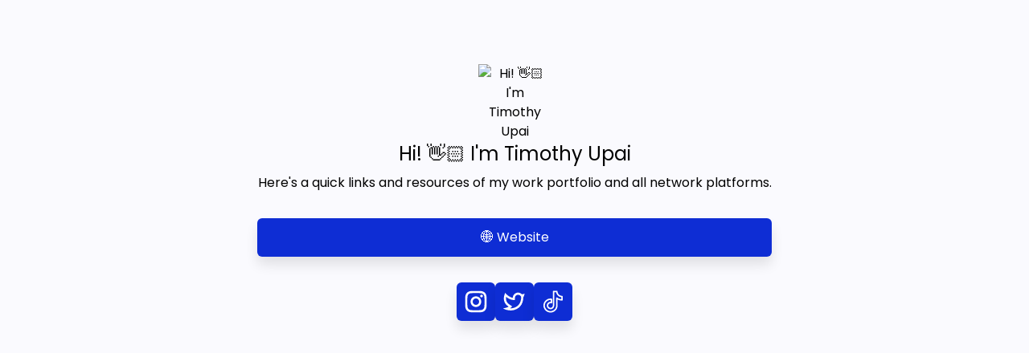

--- FILE ---
content_type: text/html; charset=utf-8
request_url: https://usebiolink.com/timothyupai
body_size: 5820
content:
<!DOCTYPE html><html lang="en"><head><meta charSet="utf-8"/><meta name="viewport" content="width=device-width, initial-scale=1.0"/><title>@timothyupai | Usebiolink</title><meta name="robots" content="index,follow"/><meta name="description" content="Here&#x27;s a quick links and resources of my work portfolio and all network platforms."/><meta name="twitter:card" content="summary_large_image"/><meta name="twitter:site" content="@usebiolink"/><meta name="twitter:creator" content="@usebiolink"/><meta property="og:title" content="@timothyupai | Usebiolink"/><meta property="og:description" content="Here&#x27;s a quick links and resources of my work portfolio and all network platforms."/><meta property="og:url" content="https://usebiolink.com/timothyupai"/><meta property="og:type" content="profile"/><meta property="og:image" content="https://cdn.usebiolink.com/Tim Profile Pic (1).png-1674028823754"/><meta property="og:image:alt" content="@Hi! 👋🏻 I&#x27;m Timothy Upai bio link"/><meta property="og:image:width" content="600"/><meta property="og:image:height" content="600"/><meta property="og:locale" content="en_US"/><meta property="og:site_name" content="usebiolink"/><link rel="canonical" href="https://usebiolink.com/timothyupai"/><link rel="stylesheet" data-href="https://fonts.googleapis.com/css2?family=Poppins&amp;display=swap" data-optimized-fonts="true"/><meta name="next-head-count" content="20"/><link rel="shortcut icon" type="image/png" href="https://usebiolink.com/favicon.png"/><link rel="icon" type="image/x-icon" href="https://usebiolink.com/favicon.ico"/><link rel="sitemap" type="application/xml" href="https://usebiolink.com/sitemap.xml"/><link rel="preconnect" href="https://fonts.googleapis.com"/><link rel="preconnect" href="https://fonts.gstatic.com" crossorigin="true"/><link rel="stylesheet" data-href="https://fonts.googleapis.com/css2?family=Space+Grotesk:wght@300;400;500&amp;family=IBM+Plex+Serif&amp;family=Dancing+Scriptf&amp;family=Interf&amp;family=Pacifico&amp;display=swap"/><link rel="preload" href="/_next/static/css/091f6f850d1ec248.css" as="style"/><link rel="stylesheet" href="/_next/static/css/091f6f850d1ec248.css" data-n-g=""/><noscript data-n-css=""></noscript><script defer="" nomodule="" src="/_next/static/chunks/polyfills-5cd94c89d3acac5f.js"></script><script src="/_next/static/chunks/webpack-6e8df59e3e2fe56f.js" defer=""></script><script src="/_next/static/chunks/framework-4c3194704528425d.js" defer=""></script><script src="/_next/static/chunks/main-6c1855f76cd2a44b.js" defer=""></script><script src="/_next/static/chunks/pages/_app-c42480a952599187.js" defer=""></script><script src="/_next/static/chunks/2962-e480ed41553859de.js" defer=""></script><script src="/_next/static/chunks/1664-8bb517190d54523e.js" defer=""></script><script src="/_next/static/chunks/9461-4eaf011791f9b601.js" defer=""></script><script src="/_next/static/chunks/136-f8b483b80f3dd30f.js" defer=""></script><script src="/_next/static/chunks/1529-8f8c030e77a0d0a1.js" defer=""></script><script src="/_next/static/chunks/pages/%5Bnickname%5D-7182fcc03f08f453.js" defer=""></script><script src="/_next/static/LlgkNloohRNrf_2tqPgpq/_buildManifest.js" defer=""></script><script src="/_next/static/LlgkNloohRNrf_2tqPgpq/_ssgManifest.js" defer=""></script><script src="/_next/static/LlgkNloohRNrf_2tqPgpq/_middlewareManifest.js" defer=""></script><link rel="stylesheet" href="https://fonts.googleapis.com/css2?family=Poppins&display=swap"/><link rel="stylesheet" href="https://fonts.googleapis.com/css2?family=Space+Grotesk:wght@300;400;500&family=IBM+Plex+Serif&family=Dancing+Scriptf&family=Interf&family=Pacifico&display=swap"/></head><body><noscript><iframe src="https://www.googletagmanager.com/ns.html?id=GTM-T5KVRVN" height="0" width="0" style="display:none;visibility:hidden"></iframe></noscript><div id="__next"><div class="z-20
        min-h-screen
        
        " style="font-family:Poppins;background:none;background-color:#FAFAFE;background-repeat:no-repeat;background-size:cover;background-position:center;color:#000000"><div class="max-w-2xl mx-auto flex flex-col items-center px-4 py-8"><div class="w-full flex justify-between my-2 h-8"><span></span></div><div class="flex gap-4" style="order:1;flex-direction:column;align-items:center;text-align:center"><img src="https://cdn.usebiolink.com/Tim Profile Pic (1).png-1674028823754" width="90" height="90" alt="Hi! 👋🏻 I&#x27;m Timothy Upai" class="object-cover rounded-full"/><div><h1 class="text-2xl font-medium">Hi! 👋🏻 I&#x27;m Timothy Upai</h1><p class="mt-2 break-words">Here&#x27;s a quick links and resources of my work portfolio and all network platforms.</p></div></div><div class="w-full flex flex-col space-y-4 mt-8" style="order:2"><a target="_blank" href="https://www.timothyupai.com" class="relative w-full break-words text-center px-14 py-3 hover:scale-105 transition-all duration-200 ease-in-out" rel="noreferrer" style="background-color:#0E2DD4;color:#ffffff;border-radius:6px;border:none;box-shadow:0px 10px 15px 0px rgb(0 0 0 / 0.1)"><span>🌐 Website</span></a></div><div class="w-full flex gap-2 justify-center flex-wrap items-center mt-8" style="order:3"><a target="_blank" href="https://instagram.com/timothyupai" class="hover:scale-105 transition-all duration-200 ease-in-out p-2" style="color:#ffffff;background-color:#0E2DD4;font-size:32px;border-radius:6px;box-shadow:0px 10px 15px 0px rgb(0 0 0 / 0.1);border:none" rel="noreferrer"><svg width="1em" height="1em" viewBox="0 0 24 24" fill="currentColor" xmlns="http://www.w3.org/2000/svg"><path d="M12 9C11.2044 9 10.4413 9.31607 9.87868 9.87868C9.31607 10.4413 9 11.2044 9 12C9 12.7956 9.31607 13.5587 9.87868 14.1213C10.4413 14.6839 11.2044 15 12 15C12.7956 15 13.5587 14.6839 14.1213 14.1213C14.6839 13.5587 15 12.7956 15 12C15 11.2044 14.6839 10.4413 14.1213 9.87868C13.5587 9.31607 12.7956 9 12 9ZM12 7C13.3261 7 14.5979 7.52678 15.5355 8.46447C16.4732 9.40215 17 10.6739 17 12C17 13.3261 16.4732 14.5979 15.5355 15.5355C14.5979 16.4732 13.3261 17 12 17C10.6739 17 9.40215 16.4732 8.46447 15.5355C7.52678 14.5979 7 13.3261 7 12C7 10.6739 7.52678 9.40215 8.46447 8.46447C9.40215 7.52678 10.6739 7 12 7V7ZM18.5 6.75C18.5 7.08152 18.3683 7.39946 18.1339 7.63388C17.8995 7.8683 17.5815 8 17.25 8C16.9185 8 16.6005 7.8683 16.3661 7.63388C16.1317 7.39946 16 7.08152 16 6.75C16 6.41848 16.1317 6.10054 16.3661 5.86612C16.6005 5.6317 16.9185 5.5 17.25 5.5C17.5815 5.5 17.8995 5.6317 18.1339 5.86612C18.3683 6.10054 18.5 6.41848 18.5 6.75V6.75ZM12 4C9.526 4 9.122 4.007 7.971 4.058C7.187 4.095 6.661 4.2 6.173 4.39C5.739 4.558 5.426 4.759 5.093 5.093C4.78001 5.3954 4.53935 5.76458 4.389 6.173C4.199 6.663 4.094 7.188 4.058 7.971C4.006 9.075 4 9.461 4 12C4 14.474 4.007 14.878 4.058 16.029C4.095 16.812 4.2 17.339 4.389 17.826C4.559 18.261 4.759 18.574 5.091 18.906C5.428 19.242 5.741 19.443 6.171 19.609C6.665 19.8 7.191 19.906 7.971 19.942C9.075 19.994 9.461 20 12 20C14.474 20 14.878 19.993 16.029 19.942C16.811 19.905 17.338 19.8 17.826 19.611C18.259 19.442 18.574 19.241 18.906 18.909C19.243 18.572 19.444 18.259 19.61 17.829C19.8 17.336 19.906 16.809 19.942 16.029C19.994 14.925 20 14.539 20 12C20 9.526 19.993 9.122 19.942 7.971C19.905 7.189 19.8 6.661 19.61 6.173C19.4593 5.765 19.2191 5.39596 18.907 5.093C18.6047 4.77985 18.2355 4.53917 17.827 4.389C17.337 4.199 16.811 4.094 16.029 4.058C14.925 4.006 14.539 4 12 4ZM12 2C14.717 2 15.056 2.01 16.122 2.06C17.187 2.11 17.912 2.277 18.55 2.525C19.21 2.779 19.766 3.123 20.322 3.678C20.8305 4.1779 21.224 4.78259 21.475 5.45C21.722 6.087 21.89 6.813 21.94 7.878C21.987 8.944 22 9.283 22 12C22 14.717 21.99 15.056 21.94 16.122C21.89 17.187 21.722 17.912 21.475 18.55C21.2247 19.2178 20.8311 19.8226 20.322 20.322C19.822 20.8303 19.2173 21.2238 18.55 21.475C17.913 21.722 17.187 21.89 16.122 21.94C15.056 21.987 14.717 22 12 22C9.283 22 8.944 21.99 7.878 21.94C6.813 21.89 6.088 21.722 5.45 21.475C4.78233 21.2245 4.17753 20.8309 3.678 20.322C3.16941 19.8222 2.77593 19.2175 2.525 18.55C2.277 17.913 2.11 17.187 2.06 16.122C2.013 15.056 2 14.717 2 12C2 9.283 2.01 8.944 2.06 7.878C2.11 6.812 2.277 6.088 2.525 5.45C2.77524 4.78218 3.1688 4.17732 3.678 3.678C4.17767 3.16923 4.78243 2.77573 5.45 2.525C6.088 2.277 6.812 2.11 7.878 2.06C8.944 2.013 9.283 2 12 2Z"></path></svg></a><a target="_blank" href="https://twitter.com/timothyupai" class="hover:scale-105 transition-all duration-200 ease-in-out p-2" style="color:#ffffff;background-color:#0E2DD4;font-size:32px;border-radius:6px;box-shadow:0px 10px 15px 0px rgb(0 0 0 / 0.1);border:none" rel="noreferrer"><svg width="1em" height="1em" viewBox="0 0 24 24" fill="currentColor" xmlns="http://www.w3.org/2000/svg"><path d="M15.2995 5.55011C14.5395 5.54999 13.8098 5.84824 13.2674 6.38068C12.7251 6.91313 12.4134 7.63721 12.3995 8.39711L12.3715 9.97211C12.3699 10.0567 12.3504 10.1399 12.3143 10.2164C12.2782 10.2929 12.2264 10.3609 12.1622 10.416C12.098 10.471 12.0228 10.5119 11.9417 10.5359C11.8606 10.5599 11.7754 10.5664 11.6915 10.5551L10.1305 10.3431C8.07653 10.0631 6.10853 9.11711 4.22053 7.54411C3.62253 10.8541 4.79053 13.1471 7.60353 14.9161L9.35053 16.0141C9.43354 16.0663 9.5025 16.138 9.55138 16.223C9.60026 16.308 9.62757 16.4036 9.63093 16.5016C9.63428 16.5996 9.61358 16.6969 9.57062 16.785C9.52767 16.8731 9.46378 16.9494 9.38453 17.0071L7.79253 18.1701C8.73953 18.2291 9.63853 18.1871 10.3845 18.0391C15.1025 17.0971 18.2395 13.5471 18.2395 7.69111C18.2395 7.21311 17.2275 5.55011 15.2995 5.55011V5.55011ZM10.3995 8.36011C10.417 7.39616 10.7184 6.45878 11.2661 5.66534C11.8138 4.87189 12.5833 4.25763 13.4784 3.89948C14.3736 3.54133 15.3544 3.45519 16.2983 3.65186C17.2421 3.84853 18.107 4.31926 18.7845 5.00511C19.4955 5.00011 20.1005 5.18011 21.4535 4.36011C21.1185 6.00011 20.9535 6.71211 20.2395 7.69111C20.2395 15.3331 15.5425 19.0491 10.7765 20.0001C7.50853 20.6521 2.75653 19.5811 1.39453 18.1591C2.08853 18.1051 4.90853 17.8021 6.53853 16.6091C5.15953 15.7001 -0.329469 12.4701 3.27753 3.78611C4.97053 5.76311 6.68753 7.10911 8.42753 7.82311C9.58553 8.29811 9.86953 8.28811 10.4005 8.36111L10.3995 8.36011Z"></path></svg></a><a target="_blank" href="https://tiktok.com/@timothyupai" class="hover:scale-105 transition-all duration-200 ease-in-out p-2" style="color:#ffffff;background-color:#0E2DD4;font-size:32px;border-radius:6px;box-shadow:0px 10px 15px 0px rgb(0 0 0 / 0.1);border:none" rel="noreferrer"><svg width="1em" height="1em" viewBox="0 0 24 24" fill="currentColor" xmlns="http://www.w3.org/2000/svg"><path d="M9.5927 22.1518C8.10602 22.1518 6.70382 21.6774 5.53747 20.7801C5.31993 20.6125 5.11051 20.4295 4.91488 20.2363C3.55312 18.8906 2.86795 17.0983 2.98565 15.1901C3.07465 13.7472 3.65591 12.3565 4.62278 11.274C5.90254 9.8404 7.66776 9.05109 9.5927 9.05109C9.92297 9.05109 10.2569 9.07571 10.5856 9.12451C10.9179 9.17376 11.1639 9.45907 11.1639 9.79499V12.941C11.1639 13.1585 11.0595 13.3627 10.8833 13.4904C10.7069 13.6175 10.4798 13.6526 10.2738 13.5846C10.0565 13.5129 9.83058 13.4763 9.60196 13.4763C9.02477 13.4763 8.48418 13.7025 8.07981 14.1129C7.67747 14.5212 7.46083 15.0613 7.46919 15.634C7.48026 16.3727 7.86927 17.0423 8.51039 17.4258C8.80542 17.6021 9.14157 17.7053 9.48246 17.724C9.75083 17.7385 10.0179 17.7033 10.2736 17.619C11.1476 17.3303 11.7347 16.5195 11.7347 15.6017L11.7386 2.49803C11.7386 2.1237 12.042 1.82031 12.4163 1.82031H15.5148C15.8866 1.82031 16.1889 2.11986 16.1925 2.4917C16.195 2.75217 16.2214 3.01151 16.2716 3.26249C16.4684 4.25128 17.0227 5.13208 17.8326 5.74271C18.5462 6.28081 19.3968 6.56726 20.2934 6.57155C20.3471 6.56929 20.4009 6.57336 20.4549 6.58398C20.7721 6.647 21.0005 6.92532 21.0005 7.24859V10.3331C21.0005 10.7083 20.6944 11.0117 20.3194 11.0108C19.1688 11.0108 18.0506 10.7851 16.9954 10.3399C16.7229 10.2249 16.4573 10.0961 16.1993 9.95403L16.2124 15.624C16.2049 17.3691 15.5155 19.0054 14.271 20.2357C13.2614 21.2335 11.9871 21.8708 10.5856 22.0784C10.2584 22.1274 9.92433 22.1518 9.5927 22.1518ZM9.5927 10.4063C8.05903 10.4063 6.65299 11.035 5.63393 12.1765C4.86902 13.0331 4.40908 14.1328 4.33859 15.2732C4.24529 16.7852 4.78837 18.2052 5.86775 19.2717C6.02385 19.426 6.19124 19.5722 6.36474 19.7059C7.2914 20.4193 8.40783 20.7964 9.5927 20.7964C9.85814 20.7964 10.1252 20.7767 10.3868 20.7378C11.5011 20.5729 12.5148 20.0658 13.3179 19.2719C14.3044 18.2969 14.8511 17.0009 14.857 15.6231L14.8412 8.70229C14.8405 8.44363 14.9871 8.20733 15.2193 8.0928C15.4516 7.97826 15.7281 8.00605 15.933 8.16419C16.4187 8.53919 16.9536 8.85116 17.5227 9.0913C18.2026 9.3782 18.914 9.55667 19.6453 9.62444V7.88723C18.6917 7.77224 17.7935 7.41079 17.0169 6.82502C15.9411 6.01402 15.2044 4.8427 14.9424 3.52703C14.9189 3.41114 14.8999 3.29389 14.8841 3.17574H13.094L13.0902 15.6021C13.0902 17.1055 12.1292 18.4334 10.6985 18.906C10.2813 19.0436 9.84662 19.1018 9.40791 19.0772C8.84857 19.0465 8.29758 18.8777 7.8146 18.589C6.76753 17.9628 6.13183 16.8656 6.11376 15.6543C6.09975 14.7159 6.45487 13.8306 7.11407 13.1617C7.82363 12.4412 8.80045 12.066 9.80821 12.1268V10.4108C9.73637 10.4079 9.66431 10.4063 9.5927 10.4063Z"></path></svg></a></div></div></div><div style="position:fixed;z-index:9999;top:16px;left:16px;right:16px;bottom:16px;pointer-events:none"></div></div><script id="__NEXT_DATA__" type="application/json">{"props":{"pageProps":{"space":{"id":455,"ownerId":447,"createdAt":"2023-01-18T07:57:44.698Z","updatedAt":"2023-01-18T07:57:44.698Z","title":"My new space","nickname":"timothyupai","content":{"name":"Hi! 👋🏻 I'm Timothy Upai","image":"https://cdn.usebiolink.com/Tim Profile Pic (1).png-1674028823754","links":[{"id":808286,"url":"https://www.timothyupai.com","name":"🌐 Website","type":"link","target":"_blank","details":null,"display":true,"thumbnail":null}],"socials":[{"id":745796,"url":"https://instagram.com/timothyupai","name":"instagram","target":"_blank","display":true},{"id":151424,"url":"https://twitter.com/timothyupai","name":"twitter","target":"_blank","display":true},{"id":155424,"url":"https://tiktok.com/@timothyupai","name":"tiktok","target":"_blank","display":true}],"description":"Here's a quick links and resources of my work portfolio and all network platforms.","isBadgeShowing":false,"backgroundImage":"https://cdn.usebiolink.com/default-bg.png","geolocation_blocking":[]},"design":{"links":{"color":"#ffffff","hover":{"boxShadow":"0px 4px 12px 0px rgb(8 49 112 / 24%)","transform":"scale(1.01)"},"border":"none","boxShadow":"0px 10px 15px 0px rgb(0 0 0 / 0.1)","borderRadius":"6px","backgroundColor":"#0E2DD4"},"socials":{"color":"#000000","fontSize":"32px","boxShadow":"0px 2px 8px 0px rgb(8 49 112 / 24%)","borderRadius":"100px","backgroundColor":"#ffffff"},"fontColor":"#000000","fontFamily":"Poppins","information":{"display":"flex","textAlign":"center","alignItems":"center","flexDirection":"column"},"isSocialsTop":false,"backgroundColor":"#FAFAFE","backgroundStyle":"color","backgroundGradient":"linear-gradient(45deg, 141414 0%, #0000FF 100%)"},"customDomain":[],"hasSensitiveData":false,"isSubscriptionActive":false,"isBlocked":false}},"__N_SSG":true},"page":"/[nickname]","query":{"nickname":"timothyupai"},"buildId":"LlgkNloohRNrf_2tqPgpq","isFallback":false,"gsp":true,"scriptLoader":[]}</script></body></html>

--- FILE ---
content_type: application/javascript; charset=utf-8
request_url: https://usebiolink.com/_next/static/chunks/136-f8b483b80f3dd30f.js
body_size: 26179
content:
"use strict";(self.webpackChunk_N_E=self.webpackChunk_N_E||[]).push([[136],{66135:function(C,t,e){var n=e(85893),r=e(2962),i=e(11163);t.Z=function(C){var t,e=C.title,o=C.description,l=C.image,h=C.type,u=C.url,s=(0,i.useRouter)(),w="",c=s.asPath.indexOf("?"),L=s.asPath.indexOf("#");return"/"===(w=c>-1?s.asPath.slice(0,c):L>-1?s.asPath.slice(0,L):s.asPath).slice(-1)&&(w=w.slice(0,-1)),t="https://usebiolink.com"+w,e=e||"Link in bio tool: Build beautiful bio-link websites in minutes | Linktree Alternative",o=o||"Elevate your Instagram presence with our user-friendly Link in Bio Tool. Drive more traffic to your website and increase conversions. Start using today.",(0,n.jsx)(r.PB,{title:e,description:o,canonical:u||t,openGraph:{type:h||"website",locale:"en_US",url:t,title:e,description:o,images:[l||{url:"https://usebiolink.com/assets/usebiolink_og.png"}],site_name:"usebiolink"},twitter:{handle:"@usebiolink",site:"@usebiolink",cardType:"summary_large_image"}})}},6073:function(C,t,e){e.d(t,{D_:function(){return u},Eh:function(){return o},Tu:function(){return l},br:function(){return h}});var n=e(85893);function r(C,t,e){return t in C?Object.defineProperty(C,t,{value:e,enumerable:!0,configurable:!0,writable:!0}):C[t]=e,C}function i(C){for(var t=1;t<arguments.length;t++){var e=null!=arguments[t]?arguments[t]:{},n=Object.keys(e);"function"===typeof Object.getOwnPropertySymbols&&(n=n.concat(Object.getOwnPropertySymbols(e).filter((function(C){return Object.getOwnPropertyDescriptor(e,C).enumerable})))),n.forEach((function(t){r(C,t,e[t])}))}return C}var o=function(C){return(0,n.jsx)("svg",i({},C,{width:"1em",height:"1em",viewBox:"0 0 16 16",fill:"currentColor",xmlns:"http://www.w3.org/2000/svg",children:(0,n.jsx)("path",{d:"M4.36057 5.33341C4.46608 5.33308 4.57062 5.35357 4.66821 5.39368C4.76579 5.4338 4.85451 5.49277 4.92928 5.56722L7.80444 8.4487L10.6796 5.56722C10.8318 5.41899 11.0359 5.33605 11.2483 5.33605C11.4608 5.33605 11.6648 5.41899 11.817 5.56722C11.8919 5.64178 11.9514 5.73041 11.9919 5.828C12.0325 5.9256 12.0533 6.03024 12.0533 6.13593C12.0533 6.24161 12.0325 6.34626 11.9919 6.44385C11.9514 6.54145 11.8919 6.63008 11.817 6.70464L8.37316 10.1548C8.22095 10.3031 8.0169 10.386 7.80444 10.386C7.59199 10.386 7.38794 10.3031 7.23573 10.1548L3.79186 6.70464C3.71696 6.63008 3.65753 6.54145 3.61698 6.44385C3.57643 6.34626 3.55556 6.24161 3.55556 6.13593C3.55556 6.03024 3.57643 5.9256 3.61698 5.828C3.65753 5.73041 3.71696 5.64178 3.79186 5.56722C3.86599 5.49191 3.95459 5.43238 4.05232 5.3922C4.15006 5.35202 4.25491 5.33202 4.36057 5.33341V5.33341Z"})}))},l=function(C){return(0,n.jsx)("svg",i({},C,{width:"1em",height:"1em",viewBox:"0 0 24 24",fill:"currentColor",xmlns:"http://www.w3.org/2000/svg",children:(0,n.jsx)("path",{d:"M16.8431 5.29289L23.2071 11.6568C23.5976 12.0474 23.5976 12.6805 23.2071 13.0711L16.8431 19.4351C16.4526 19.8256 15.8195 19.8256 15.4289 19.4351C15.0384 19.0445 15.0384 18.4114 15.4289 18.0208L20.0858 13.364H1C0.447715 13.364 0 12.9162 0 12.364C0 11.8117 0.447715 11.364 1 11.364H20.0858L15.4289 6.70711C15.0384 6.31658 15.0384 5.68342 15.4289 5.29289C15.8195 4.90237 16.4526 4.90237 16.8431 5.29289Z"})}))},h=function(){return(0,n.jsxs)("svg",{width:"1em",height:"1em",viewBox:"0 0 24 24",fill:"currentColor",xmlns:"http://www.w3.org/2000/svg",children:[(0,n.jsx)("path",{fillRule:"evenodd",clipRule:"evenodd",d:"M0.540726 23.4593C-0.180242 22.7383 -0.180242 21.5694 0.540726 20.8484L19.0023 2.38688L21.6131 4.99774L3.15158 23.4593C2.43061 24.1802 1.26169 24.1802 0.540726 23.4593Z"}),(0,n.jsx)("path",{fillRule:"evenodd",clipRule:"evenodd",d:"M5.53846 1.84615C5.53846 0.826551 6.36501 0 7.38462 0H22.1538C23.1734 0 24 0.826551 24 1.84615V16.6154C24 17.635 23.1734 18.4615 22.1538 18.4615C21.1342 18.4615 20.3077 17.635 20.3077 16.6154V3.69231H7.38462C6.36501 3.69231 5.53846 2.86576 5.53846 1.84615Z"})]})},u=function(){return(0,n.jsxs)("svg",{width:"1em",height:"1em",viewBox:"0 0 24 24",fill:"currentColor",xmlns:"http://www.w3.org/2000/svg",children:[(0,n.jsx)("path",{fillRule:"evenodd",clipRule:"evenodd",d:"M17 2C17.5523 2 18 2.44772 18 3V21C18 21.5523 17.5523 22 17 22C16.4477 22 16 21.5523 16 21V3C16 2.44772 16.4477 2 17 2Z"}),(0,n.jsx)("path",{fillRule:"evenodd",clipRule:"evenodd",d:"M3.29289 17.2929C3.68342 16.9024 4.31658 16.9024 4.70711 17.2929L7 19.5858L9.29289 17.2929C9.68342 16.9024 10.3166 16.9024 10.7071 17.2929C11.0976 17.6834 11.0976 18.3166 10.7071 18.7071L7.70711 21.7071C7.31658 22.0976 6.68342 22.0976 6.29289 21.7071L3.29289 18.7071C2.90237 18.3166 2.90237 17.6834 3.29289 17.2929Z"}),(0,n.jsx)("path",{fillRule:"evenodd",clipRule:"evenodd",d:"M7 2C7.55228 2 8 2.44772 8 3V21C8 21.5523 7.55228 22 7 22C6.44772 22 6 21.5523 6 21V3C6 2.44772 6.44772 2 7 2Z"}),(0,n.jsx)("path",{fillRule:"evenodd",clipRule:"evenodd",d:"M16.2929 2.29289C16.6834 1.90237 17.3166 1.90237 17.7071 2.29289L20.7071 5.29289C21.0976 5.68342 21.0976 6.31658 20.7071 6.70711C20.3166 7.09763 19.6834 7.09763 19.2929 6.70711L17 4.41421L14.7071 6.70711C14.3166 7.09763 13.6834 7.09763 13.2929 6.70711C12.9024 6.31658 12.9024 5.68342 13.2929 5.29289L16.2929 2.29289Z"})]})}},78363:function(C,t,e){e.d(t,{A1:function(){return P},CD:function(){return H},Ey:function(){return V},G8:function(){return D},IQ:function(){return r},JP:function(){return M},Je:function(){return z},Mh:function(){return d},O5:function(){return A},PC:function(){return E},Pf:function(){return a},R:function(){return S},Sm:function(){return j},T2:function(){return p},TR:function(){return B},US:function(){return U},Ub:function(){return L},VY:function(){return x},X:function(){return X},X_:function(){return _},YA:function(){return m},Z8:function(){return b},hx:function(){return w},jR:function(){return Z},mR:function(){return y},mr:function(){return l},n6:function(){return c},nz:function(){return s},oe:function(){return g},pu:function(){return q},qA:function(){return T},qe:function(){return i},rH:function(){return f},s1:function(){return u},tL:function(){return h},vX:function(){return O},xB:function(){return R},yA:function(){return o},yF:function(){return v},zy:function(){return k}});var n=e(85893),r=function(){return(0,n.jsx)("svg",{width:"1em",height:"1em",viewBox:"0 0 24 24",fill:"currentColor",xmlns:"http://www.w3.org/2000/svg",children:(0,n.jsx)("path",{d:"M9.39166 11.4372V4.83404C9.39166 4.58937 9.41657 4.44262 9.84111 4.44262H15.5568C16.5553 4.44262 17.1044 5.27428 17.5039 6.83939L17.8284 8.08688H18.8017C18.9762 4.54084 19.1259 3 19.1259 3C19.1259 3 16.6799 3.26894 15.2322 3.26894H7.91933L4 3.1466V4.17383L5.32315 4.41836C6.24667 4.58966 6.47088 4.78508 6.54636 5.61689C6.54636 5.61689 6.62139 8.06247 6.62139 12.098C6.62139 16.133 6.54636 18.5544 6.54636 18.5544C6.54636 19.288 6.24667 19.5569 5.32315 19.7287L4 19.9734V21L7.91933 20.878H14.4589C15.9315 20.878 19.351 21 19.351 21C19.4255 20.1194 19.9251 16.133 20 15.6933H19.0765L18.103 17.8699C17.3291 19.5815 16.2061 19.704 14.9579 19.704H11.2386C9.99044 19.704 9.39136 19.2148 9.39136 18.1633V12.5871C9.39136 12.5871 12.112 12.5871 13.0602 12.6606C13.7593 12.7097 14.1834 12.9053 14.4083 13.859L14.708 15.1307H15.7807L15.7061 11.9266L15.8557 8.69856H14.7827L14.4335 10.1169C14.2086 11.0462 14.0591 11.2178 13.0854 11.3153C11.9874 11.4379 9.39121 11.4134 9.39121 11.4134V11.4376H9.39166V11.4372Z"})})},i=function(){return(0,n.jsx)("svg",{width:"1em",height:"1em",viewBox:"0 0 24 24",fill:"currentColor",xmlns:"http://www.w3.org/2000/svg",children:(0,n.jsx)("path",{d:"M12 2C6.48 2 2 6.48 2 12C2 17.52 6.48 22 12 22C17.51 22 22 17.52 22 12C22 6.48 17.51 2 12 2ZM18.605 6.61C19.8357 8.10931 20.5167 9.98437 20.535 11.924C20.254 11.87 17.434 11.295 14.592 11.653C14.527 11.512 14.472 11.36 14.408 11.208C14.231 10.791 14.043 10.3789 13.844 9.972C16.989 8.692 18.421 6.848 18.605 6.61V6.61ZM12 3.475C14.17 3.475 16.154 4.289 17.662 5.623C17.51 5.839 16.219 7.564 13.182 8.703C11.783 6.133 10.232 4.028 9.993 3.703C10.6509 3.54921 11.3244 3.47269 12 3.475V3.475ZM8.367 4.278C9.51143 5.86432 10.5687 7.51176 11.534 9.213C7.542 10.276 4.017 10.253 3.638 10.253C3.91283 8.96013 4.48261 7.74822 5.3029 6.71179C6.12319 5.67537 7.17182 4.84245 8.367 4.278V4.278ZM3.453 12.01V11.75C3.823 11.76 7.965 11.815 12.228 10.535C12.478 11.012 12.705 11.5 12.922 11.988C12.813 12.021 12.694 12.053 12.586 12.086C8.182 13.506 5.839 17.389 5.644 17.715C4.23384 16.1495 3.45364 14.117 3.454 12.01H3.453ZM12 20.547C10.1014 20.5502 8.25667 19.9164 6.761 18.747C6.913 18.432 8.649 15.091 13.464 13.41C13.486 13.4 13.497 13.4 13.518 13.388C14.3303 15.4834 14.9408 17.6516 15.341 19.863C14.2858 20.317 13.1487 20.5498 12 20.547V20.547ZM16.761 19.082C16.675 18.562 16.219 16.067 15.101 12.998C17.781 12.575 20.124 13.269 20.416 13.367C20.2336 14.5201 19.8148 15.623 19.1858 16.6065C18.5568 17.59 17.7313 18.4328 16.761 19.082Z"})})},o=function(){return(0,n.jsx)("svg",{width:"1em",height:"1em",viewBox:"0 0 24 24",fill:"currentColor",xmlns:"http://www.w3.org/2000/svg",children:(0,n.jsx)("path",{d:"M9.5927 22.1518C8.10602 22.1518 6.70382 21.6774 5.53747 20.7801C5.31993 20.6125 5.11051 20.4295 4.91488 20.2363C3.55312 18.8906 2.86795 17.0983 2.98565 15.1901C3.07465 13.7472 3.65591 12.3565 4.62278 11.274C5.90254 9.8404 7.66776 9.05109 9.5927 9.05109C9.92297 9.05109 10.2569 9.07571 10.5856 9.12451C10.9179 9.17376 11.1639 9.45907 11.1639 9.79499V12.941C11.1639 13.1585 11.0595 13.3627 10.8833 13.4904C10.7069 13.6175 10.4798 13.6526 10.2738 13.5846C10.0565 13.5129 9.83058 13.4763 9.60196 13.4763C9.02477 13.4763 8.48418 13.7025 8.07981 14.1129C7.67747 14.5212 7.46083 15.0613 7.46919 15.634C7.48026 16.3727 7.86927 17.0423 8.51039 17.4258C8.80542 17.6021 9.14157 17.7053 9.48246 17.724C9.75083 17.7385 10.0179 17.7033 10.2736 17.619C11.1476 17.3303 11.7347 16.5195 11.7347 15.6017L11.7386 2.49803C11.7386 2.1237 12.042 1.82031 12.4163 1.82031H15.5148C15.8866 1.82031 16.1889 2.11986 16.1925 2.4917C16.195 2.75217 16.2214 3.01151 16.2716 3.26249C16.4684 4.25128 17.0227 5.13208 17.8326 5.74271C18.5462 6.28081 19.3968 6.56726 20.2934 6.57155C20.3471 6.56929 20.4009 6.57336 20.4549 6.58398C20.7721 6.647 21.0005 6.92532 21.0005 7.24859V10.3331C21.0005 10.7083 20.6944 11.0117 20.3194 11.0108C19.1688 11.0108 18.0506 10.7851 16.9954 10.3399C16.7229 10.2249 16.4573 10.0961 16.1993 9.95403L16.2124 15.624C16.2049 17.3691 15.5155 19.0054 14.271 20.2357C13.2614 21.2335 11.9871 21.8708 10.5856 22.0784C10.2584 22.1274 9.92433 22.1518 9.5927 22.1518ZM9.5927 10.4063C8.05903 10.4063 6.65299 11.035 5.63393 12.1765C4.86902 13.0331 4.40908 14.1328 4.33859 15.2732C4.24529 16.7852 4.78837 18.2052 5.86775 19.2717C6.02385 19.426 6.19124 19.5722 6.36474 19.7059C7.2914 20.4193 8.40783 20.7964 9.5927 20.7964C9.85814 20.7964 10.1252 20.7767 10.3868 20.7378C11.5011 20.5729 12.5148 20.0658 13.3179 19.2719C14.3044 18.2969 14.8511 17.0009 14.857 15.6231L14.8412 8.70229C14.8405 8.44363 14.9871 8.20733 15.2193 8.0928C15.4516 7.97826 15.7281 8.00605 15.933 8.16419C16.4187 8.53919 16.9536 8.85116 17.5227 9.0913C18.2026 9.3782 18.914 9.55667 19.6453 9.62444V7.88723C18.6917 7.77224 17.7935 7.41079 17.0169 6.82502C15.9411 6.01402 15.2044 4.8427 14.9424 3.52703C14.9189 3.41114 14.8999 3.29389 14.8841 3.17574H13.094L13.0902 15.6021C13.0902 17.1055 12.1292 18.4334 10.6985 18.906C10.2813 19.0436 9.84662 19.1018 9.40791 19.0772C8.84857 19.0465 8.29758 18.8777 7.8146 18.589C6.76753 17.9628 6.13183 16.8656 6.11376 15.6543C6.09975 14.7159 6.45487 13.8306 7.11407 13.1617C7.82363 12.4412 8.80045 12.066 9.80821 12.1268V10.4108C9.73637 10.4079 9.66431 10.4063 9.5927 10.4063Z"})})},l=function(){return(0,n.jsx)("svg",{width:"1em",height:"1em",viewBox:"0 0 24 24",fill:"currentColor",xmlns:"http://www.w3.org/2000/svg",children:(0,n.jsx)("path",{d:"M12 9C11.2044 9 10.4413 9.31607 9.87868 9.87868C9.31607 10.4413 9 11.2044 9 12C9 12.7956 9.31607 13.5587 9.87868 14.1213C10.4413 14.6839 11.2044 15 12 15C12.7956 15 13.5587 14.6839 14.1213 14.1213C14.6839 13.5587 15 12.7956 15 12C15 11.2044 14.6839 10.4413 14.1213 9.87868C13.5587 9.31607 12.7956 9 12 9ZM12 7C13.3261 7 14.5979 7.52678 15.5355 8.46447C16.4732 9.40215 17 10.6739 17 12C17 13.3261 16.4732 14.5979 15.5355 15.5355C14.5979 16.4732 13.3261 17 12 17C10.6739 17 9.40215 16.4732 8.46447 15.5355C7.52678 14.5979 7 13.3261 7 12C7 10.6739 7.52678 9.40215 8.46447 8.46447C9.40215 7.52678 10.6739 7 12 7V7ZM18.5 6.75C18.5 7.08152 18.3683 7.39946 18.1339 7.63388C17.8995 7.8683 17.5815 8 17.25 8C16.9185 8 16.6005 7.8683 16.3661 7.63388C16.1317 7.39946 16 7.08152 16 6.75C16 6.41848 16.1317 6.10054 16.3661 5.86612C16.6005 5.6317 16.9185 5.5 17.25 5.5C17.5815 5.5 17.8995 5.6317 18.1339 5.86612C18.3683 6.10054 18.5 6.41848 18.5 6.75V6.75ZM12 4C9.526 4 9.122 4.007 7.971 4.058C7.187 4.095 6.661 4.2 6.173 4.39C5.739 4.558 5.426 4.759 5.093 5.093C4.78001 5.3954 4.53935 5.76458 4.389 6.173C4.199 6.663 4.094 7.188 4.058 7.971C4.006 9.075 4 9.461 4 12C4 14.474 4.007 14.878 4.058 16.029C4.095 16.812 4.2 17.339 4.389 17.826C4.559 18.261 4.759 18.574 5.091 18.906C5.428 19.242 5.741 19.443 6.171 19.609C6.665 19.8 7.191 19.906 7.971 19.942C9.075 19.994 9.461 20 12 20C14.474 20 14.878 19.993 16.029 19.942C16.811 19.905 17.338 19.8 17.826 19.611C18.259 19.442 18.574 19.241 18.906 18.909C19.243 18.572 19.444 18.259 19.61 17.829C19.8 17.336 19.906 16.809 19.942 16.029C19.994 14.925 20 14.539 20 12C20 9.526 19.993 9.122 19.942 7.971C19.905 7.189 19.8 6.661 19.61 6.173C19.4593 5.765 19.2191 5.39596 18.907 5.093C18.6047 4.77985 18.2355 4.53917 17.827 4.389C17.337 4.199 16.811 4.094 16.029 4.058C14.925 4.006 14.539 4 12 4ZM12 2C14.717 2 15.056 2.01 16.122 2.06C17.187 2.11 17.912 2.277 18.55 2.525C19.21 2.779 19.766 3.123 20.322 3.678C20.8305 4.1779 21.224 4.78259 21.475 5.45C21.722 6.087 21.89 6.813 21.94 7.878C21.987 8.944 22 9.283 22 12C22 14.717 21.99 15.056 21.94 16.122C21.89 17.187 21.722 17.912 21.475 18.55C21.2247 19.2178 20.8311 19.8226 20.322 20.322C19.822 20.8303 19.2173 21.2238 18.55 21.475C17.913 21.722 17.187 21.89 16.122 21.94C15.056 21.987 14.717 22 12 22C9.283 22 8.944 21.99 7.878 21.94C6.813 21.89 6.088 21.722 5.45 21.475C4.78233 21.2245 4.17753 20.8309 3.678 20.322C3.16941 19.8222 2.77593 19.2175 2.525 18.55C2.277 17.913 2.11 17.187 2.06 16.122C2.013 15.056 2 14.717 2 12C2 9.283 2.01 8.944 2.06 7.878C2.11 6.812 2.277 6.088 2.525 5.45C2.77524 4.78218 3.1688 4.17732 3.678 3.678C4.17767 3.16923 4.78243 2.77573 5.45 2.525C6.088 2.277 6.812 2.11 7.878 2.06C8.944 2.013 9.283 2 12 2Z"})})},h=function(){return(0,n.jsx)("svg",{width:"1em",height:"1em",viewBox:"0 0 24 24",fill:"currentColor",xmlns:"http://www.w3.org/2000/svg",children:(0,n.jsx)("path",{d:"M15.2995 5.55011C14.5395 5.54999 13.8098 5.84824 13.2674 6.38068C12.7251 6.91313 12.4134 7.63721 12.3995 8.39711L12.3715 9.97211C12.3699 10.0567 12.3504 10.1399 12.3143 10.2164C12.2782 10.2929 12.2264 10.3609 12.1622 10.416C12.098 10.471 12.0228 10.5119 11.9417 10.5359C11.8606 10.5599 11.7754 10.5664 11.6915 10.5551L10.1305 10.3431C8.07653 10.0631 6.10853 9.11711 4.22053 7.54411C3.62253 10.8541 4.79053 13.1471 7.60353 14.9161L9.35053 16.0141C9.43354 16.0663 9.5025 16.138 9.55138 16.223C9.60026 16.308 9.62757 16.4036 9.63093 16.5016C9.63428 16.5996 9.61358 16.6969 9.57062 16.785C9.52767 16.8731 9.46378 16.9494 9.38453 17.0071L7.79253 18.1701C8.73953 18.2291 9.63853 18.1871 10.3845 18.0391C15.1025 17.0971 18.2395 13.5471 18.2395 7.69111C18.2395 7.21311 17.2275 5.55011 15.2995 5.55011V5.55011ZM10.3995 8.36011C10.417 7.39616 10.7184 6.45878 11.2661 5.66534C11.8138 4.87189 12.5833 4.25763 13.4784 3.89948C14.3736 3.54133 15.3544 3.45519 16.2983 3.65186C17.2421 3.84853 18.107 4.31926 18.7845 5.00511C19.4955 5.00011 20.1005 5.18011 21.4535 4.36011C21.1185 6.00011 20.9535 6.71211 20.2395 7.69111C20.2395 15.3331 15.5425 19.0491 10.7765 20.0001C7.50853 20.6521 2.75653 19.5811 1.39453 18.1591C2.08853 18.1051 4.90853 17.8021 6.53853 16.6091C5.15953 15.7001 -0.329469 12.4701 3.27753 3.78611C4.97053 5.76311 6.68753 7.10911 8.42753 7.82311C9.58553 8.29811 9.86953 8.28811 10.4005 8.36111L10.3995 8.36011Z"})})},u=function(){return(0,n.jsx)("svg",{width:"1em",height:"1em",viewBox:"0 0 24 24",fill:"currentColor",xmlns:"http://www.w3.org/2000/svg",children:(0,n.jsx)("path",{d:"M13 9H17.5L17 11H13V20H11V11H7V9H11V7.128C11 5.345 11.186 4.698 11.534 4.046C11.875 3.40181 12.4018 2.87501 13.046 2.534C13.698 2.186 14.345 2 16.128 2C16.65 2 17.108 2.05 17.5 2.15V4H16.128C14.804 4 14.401 4.078 13.99 4.298C13.686 4.46 13.46 4.686 13.298 4.99C13.078 5.401 13 5.804 13 7.128V9Z"})})},s=function(){return(0,n.jsx)("svg",{width:"1em",height:"1em",viewBox:"0 0 24 24",fill:"currentColor",xmlns:"http://www.w3.org/2000/svg",children:(0,n.jsx)("path",{d:"M8.49 19.191C8.514 18.855 8.562 18.52 8.634 18.19C8.697 17.895 8.888 17.06 9.168 15.85L9.175 15.82L9.562 14.152C9.641 13.812 9.702 13.548 9.743 13.46C9.54882 13.0111 9.45202 12.5261 9.459 12.037C9.459 10.7 10.215 9.664 11.195 9.664C11.555 9.658 11.899 9.814 12.137 10.09C12.375 10.365 12.485 10.734 12.439 11.086C12.439 11.539 12.354 11.884 11.986 13.121C11.915 13.359 11.866 13.525 11.82 13.692C11.769 13.88 11.725 14.05 11.688 14.214C11.592 14.6 11.68 15.011 11.925 15.32C12.0439 15.471 12.1973 15.5913 12.3724 15.6706C12.5475 15.75 12.7391 15.7861 12.931 15.776C14.423 15.776 15.531 13.791 15.531 11.228C15.531 9.258 14.241 7.954 12.099 7.954C11.5628 7.93407 11.0283 8.02563 10.5293 8.22289C10.0303 8.42015 9.57764 8.71881 9.2 9.1C8.81426 9.48954 8.50994 9.95197 8.30477 10.4603C8.0996 10.9687 7.9977 11.5128 8.005 12.061C7.98014 12.6518 8.16111 13.2328 8.517 13.705C8.698 13.845 8.767 14.088 8.692 14.295C8.651 14.463 8.552 14.847 8.516 14.975C8.50556 15.0379 8.48061 15.0975 8.44311 15.149C8.40562 15.2006 8.35662 15.2427 8.3 15.272C8.24526 15.3006 8.18449 15.3156 8.12274 15.316C8.061 15.3163 8.00006 15.3019 7.945 15.274C6.785 14.795 6.149 13.496 6.149 11.834C6.149 8.849 8.64 6.25 12.341 6.25C15.476 6.25 17.822 8.579 17.822 11.39C17.822 14.922 15.89 17.494 13.132 17.494C12.7397 17.5054 12.3502 17.4245 11.9949 17.258C11.6395 17.0914 11.3282 16.8438 11.086 16.535L11.043 16.712L10.836 17.564L10.834 17.571C10.688 18.171 10.586 18.588 10.546 18.745C10.44 19.1 10.306 19.448 10.146 19.785C12.1359 20.2587 14.2316 19.9522 16.0025 18.9285C17.7734 17.9047 19.0849 16.2416 19.6674 14.2808C20.2499 12.32 20.0593 10.2106 19.1346 8.38601C18.2099 6.56146 16.6215 5.16041 14.6957 4.47081C12.77 3.78122 10.6532 3.85547 8.78053 4.67831C6.90784 5.50115 5.42147 7.01005 4.62691 8.89492C3.83235 10.7798 3.78996 12.8974 4.50845 14.8125C5.22694 16.7277 6.65174 18.2949 8.49 19.192V19.191ZM12 22C6.477 22 2 17.523 2 12C2 6.477 6.477 2 12 2C17.523 2 22 6.477 22 12C22 17.523 17.523 22 12 22Z"})})},w=function(){return(0,n.jsx)("svg",{width:"1em",height:"1em",viewBox:"0 0 24 24",fill:"currentColor",xmlns:"http://www.w3.org/2000/svg",children:(0,n.jsx)("path",{d:"M19.606 6.995C19.53 6.697 19.314 6.472 19.067 6.403C18.63 6.28 16.5 6 12 6C7.5 6 5.372 6.28 4.931 6.403C4.687 6.471 4.471 6.696 4.394 6.995C4.285 7.419 4 9.196 4 12C4 14.804 4.285 16.58 4.394 17.006C4.47 17.303 4.686 17.528 4.932 17.596C5.372 17.72 7.5 18 12 18C16.5 18 18.629 17.72 19.069 17.597C19.313 17.529 19.529 17.304 19.606 17.005C19.715 16.581 20 14.8 20 12C20 9.2 19.715 7.42 19.606 6.995ZM21.543 6.498C22 8.28 22 12 22 12C22 12 22 15.72 21.543 17.502C21.289 18.487 20.546 19.262 19.605 19.524C17.896 20 12 20 12 20C12 20 6.107 20 4.395 19.524C3.45 19.258 2.708 18.484 2.457 17.502C2 15.72 2 12 2 12C2 12 2 8.28 2.457 6.498C2.711 5.513 3.454 4.738 4.395 4.476C6.107 4 12 4 12 4C12 4 17.896 4 19.605 4.476C20.55 4.742 21.292 5.516 21.543 6.498V6.498ZM10 15.5V8.5L16 12L10 15.5Z"})})},c=function(){return(0,n.jsx)("svg",{width:"1em",height:"1em",viewBox:"0 0 24 24",fill:"currentColor",xmlns:"http://www.w3.org/2000/svg",children:(0,n.jsx)("path",{d:"M12 9.55C12.917 8.613 14.111 8 15.5 8C16.9587 8 18.3576 8.57946 19.3891 9.61091C20.4205 10.6424 21 12.0413 21 13.5V21H19V13.5C19 12.5717 18.6313 11.6815 17.9749 11.0251C17.3185 10.3687 16.4283 10 15.5 10C14.5717 10 13.6815 10.3687 13.0251 11.0251C12.3687 11.6815 12 12.5717 12 13.5V21H10V8.5H12V9.55ZM5 6.5C4.60218 6.5 4.22064 6.34196 3.93934 6.06066C3.65804 5.77936 3.5 5.39782 3.5 5C3.5 4.60218 3.65804 4.22064 3.93934 3.93934C4.22064 3.65804 4.60218 3.5 5 3.5C5.39782 3.5 5.77936 3.65804 6.06066 3.93934C6.34196 4.22064 6.5 4.60218 6.5 5C6.5 5.39782 6.34196 5.77936 6.06066 6.06066C5.77936 6.34196 5.39782 6.5 5 6.5ZM4 8.5H6V21H4V8.5Z"})})},L=function(){return(0,n.jsx)("svg",{width:"1em",height:"1em",viewBox:"0 0 24 24",fill:"currentColor",xmlns:"http://www.w3.org/2000/svg",children:(0,n.jsx)("path",{d:"M12 22C6.477 22 2 17.523 2 12C2 6.477 6.477 2 12 2C17.523 2 22 6.477 22 12C22 17.523 17.523 22 12 22ZM9.71 19.667C8.72341 17.5743 8.15187 15.3102 8.027 13H4.062C4.25659 14.5389 4.89392 15.9882 5.89657 17.1717C6.89922 18.3552 8.22401 19.2221 9.71 19.667V19.667ZM10.03 13C10.181 15.439 10.878 17.73 12 19.752C13.1523 17.6766 13.8254 15.3695 13.97 13H10.03V13ZM19.938 13H15.973C15.8481 15.3102 15.2766 17.5743 14.29 19.667C15.776 19.2221 17.1008 18.3552 18.1034 17.1717C19.1061 15.9882 19.7434 14.5389 19.938 13V13ZM4.062 11H8.027C8.15187 8.68979 8.72341 6.42569 9.71 4.333C8.22401 4.77788 6.89922 5.64475 5.89657 6.8283C4.89392 8.01184 4.25659 9.4611 4.062 11V11ZM10.031 11H13.969C13.8248 8.6306 13.152 6.32353 12 4.248C10.8477 6.32345 10.1746 8.63052 10.03 11H10.031ZM14.29 4.333C15.2766 6.42569 15.8481 8.68979 15.973 11H19.938C19.7434 9.4611 19.1061 8.01184 18.1034 6.8283C17.1008 5.64475 15.776 4.77788 14.29 4.333V4.333Z"})})},d=function(){return(0,n.jsx)("svg",{width:"1em",height:"1em",viewBox:"0 0 24 24",fill:"currentColor",xmlns:"http://www.w3.org/2000/svg",children:(0,n.jsx)("path",{d:"M3 3H21C21.2652 3 21.5196 3.10536 21.7071 3.29289C21.8946 3.48043 22 3.73478 22 4V20C22 20.2652 21.8946 20.5196 21.7071 20.7071C21.5196 20.8946 21.2652 21 21 21H3C2.73478 21 2.48043 20.8946 2.29289 20.7071C2.10536 20.5196 2 20.2652 2 20V4C2 3.73478 2.10536 3.48043 2.29289 3.29289C2.48043 3.10536 2.73478 3 3 3V3ZM20 7.238L12.072 14.338L4 7.216V19H20V7.238ZM4.511 5L12.061 11.662L19.502 5H4.511Z"})})},g=function(){return(0,n.jsx)("svg",{width:"1em",height:"1em",viewBox:"0 0 24 24",fill:"currentColor",xmlns:"http://www.w3.org/2000/svg",children:(0,n.jsx)("path",{d:"M12 23.7279L5.636 17.3639C4.37734 16.1052 3.52019 14.5016 3.17293 12.7558C2.82567 11.0099 3.00391 9.20035 3.6851 7.55582C4.36629 5.91129 5.51984 4.50569 6.99988 3.51677C8.47992 2.52784 10.22 2 12 2C13.78 2 15.5201 2.52784 17.0001 3.51677C18.4802 4.50569 19.6337 5.91129 20.3149 7.55582C20.9961 9.20035 21.1743 11.0099 20.8271 12.7558C20.4798 14.5016 19.6227 16.1052 18.364 17.3639L12 23.7279ZM16.95 15.9499C17.9289 14.9709 18.5955 13.7236 18.8656 12.3658C19.1356 11.0079 18.9969 9.60052 18.4671 8.32148C17.9373 7.04244 17.04 5.94923 15.8889 5.18009C14.7378 4.41095 13.3844 4.00043 12 4.00043C10.6156 4.00043 9.26222 4.41095 8.11109 5.18009C6.95996 5.94923 6.06275 7.04244 5.53292 8.32148C5.00308 9.60052 4.86442 11.0079 5.13445 12.3658C5.40449 13.7236 6.07111 14.9709 7.05 15.9499L12 20.8999L16.95 15.9499V15.9499ZM12 12.9999C11.4696 12.9999 10.9609 12.7892 10.5858 12.4141C10.2107 12.0391 10 11.5304 10 10.9999C10 10.4695 10.2107 9.96078 10.5858 9.58571C10.9609 9.21064 11.4696 8.99992 12 8.99992C12.5304 8.99992 13.0391 9.21064 13.4142 9.58571C13.7893 9.96078 14 10.4695 14 10.9999C14 11.5304 13.7893 12.0391 13.4142 12.4141C13.0391 12.7892 12.5304 12.9999 12 12.9999Z"})})},x=function(){return(0,n.jsx)("svg",{width:"1em",height:"1em",viewBox:"0 0 24 24",fill:"currentColor",xmlns:"http://www.w3.org/2000/svg",children:(0,n.jsx)("path",{d:"M4 3H20C20.2652 3 20.5196 3.10536 20.7071 3.29289C20.8946 3.48043 21 3.73478 21 4V20C21 20.2652 20.8946 20.5196 20.7071 20.7071C20.5196 20.8946 20.2652 21 20 21H4C3.73478 21 3.48043 20.8946 3.29289 20.7071C3.10536 20.5196 3 20.2652 3 20V4C3 3.73478 3.10536 3.48043 3.29289 3.29289C3.48043 3.10536 3.73478 3 4 3ZM5 5V19H19V5H5ZM17.3 15.94L18.255 16.894V16.944H13.334V16.894L14.338 15.94C14.438 15.84 14.488 15.74 14.488 15.589V9.664C14.488 9.412 14.488 9.061 14.539 8.76L11.225 17.045H11.175L7.76 9.412C7.71 9.212 7.66 9.212 7.61 9.112V14.132C7.559 14.484 7.61 14.785 7.76 15.087L9.116 16.894V16.944H5.5V16.894L6.856 15.036C7.006 14.736 7.056 14.384 7.006 14.082V8.56C7.006 8.309 6.956 8.007 6.756 7.807L5.851 6.55V6.5H9.366L12.278 12.978L14.84 6.5H18.255V6.55L17.301 7.655C17.201 7.755 17.151 7.906 17.151 8.006V15.639C17.151 15.739 17.201 15.89 17.301 15.94H17.3Z"})})},f=function(){return(0,n.jsx)("svg",{width:"1em",height:"1em",viewBox:"0 0 24 24",fill:"currentColor",xmlns:"http://www.w3.org/2000/svg",children:(0,n.jsx)("path",{d:"M15 17C13.0109 17 11.1032 16.2098 9.6967 14.8033C8.29018 13.3968 7.5 11.4891 7.5 9.5C7.5 7.51088 8.29018 5.60322 9.6967 4.1967C11.1032 2.79018 13.0109 2 15 2C16.9891 2 18.8968 2.79018 20.3033 4.1967C21.7098 5.60322 22.5 7.51088 22.5 9.5C22.5 11.4891 21.7098 13.3968 20.3033 14.8033C18.8968 16.2098 16.9891 17 15 17ZM15 15C16.4587 15 17.8576 14.4205 18.8891 13.3891C19.9205 12.3576 20.5 10.9587 20.5 9.5C20.5 8.04131 19.9205 6.64236 18.8891 5.61091C17.8576 4.57946 16.4587 4 15 4C13.5413 4 12.1424 4.57946 11.1109 5.61091C10.0795 6.64236 9.5 8.04131 9.5 9.5C9.5 10.9587 10.0795 12.3576 11.1109 13.3891C12.1424 14.4205 13.5413 15 15 15ZM2 2H7V22H2V2ZM4 4V20H5V4H4Z"})})},v=function(){return(0,n.jsx)("svg",{width:"1em",height:"1em",viewBox:"0 0 24 24",fill:"currentColor",xmlns:"http://www.w3.org/2000/svg",children:(0,n.jsx)("path",{d:"M12 2C17.55 2 22 6.5 22 12C22 17.5 17.5 22 12 22C6.5 22 2 17.5 2 12C2 6.5 6.5 2 12 2ZM12 4C7.605 4 4 7.605 4 12C4 16.395 7.605 20 12 20C16.395 20 20 16.395 20 12C20 7.586 16.427 4 12 4ZM15.75 16.65C13.4 15.2 10.45 14.9 6.95 15.7C6.6 15.8 6.3 15.55 6.2 15.25C6.1 14.9 6.35 14.6 6.65 14.5C10.45 13.65 13.75 14 16.35 15.6C16.7 15.75 16.75 16.15 16.6 16.45C16.4 16.75 16.05 16.85 15.75 16.65V16.65ZM16.75 13.95C14.05 12.3 9.95 11.8 6.8 12.8C6.4 12.9 5.95 12.7 5.85 12.3C5.75 11.9 5.95 11.45 6.35 11.35C10 10.25 14.5 10.8 17.6 12.7C17.9 12.85 18.05 13.35 17.8 13.7C17.55 14.05 17.1 14.2 16.75 13.95ZM6.3 9.75C5.8 9.9 5.3 9.6 5.15 9.15C5 8.65 5.3 8.15 5.75 8C9.3 6.95 15.15 7.15 18.85 9.35C19.3 9.6 19.45 10.2 19.2 10.65C18.95 11 18.35 11.15 17.9 10.9C14.7 9 9.35 8.8 6.3 9.75Z"})})},m=function(){return(0,n.jsx)("svg",{width:"1em",height:"1em",viewBox:"0 0 24 24",fill:"currentColor",xmlns:"http://www.w3.org/2000/svg",children:(0,n.jsx)("path",{d:"M4.3 3H21V14.7L16.3 19.4H12.4L9.9 21.8H7V19.4H3V6.2L4.3 3ZM5 17.4H9V19.8H9.095L11.595 17.4H15.472L19 13.872V5H5V17.4ZM15 8H17V12.7H15V8ZM15 8H17V12.7H15V8ZM10 8H12V12.7H10V8Z"})})},M=function(){return(0,n.jsx)("svg",{width:"1em",height:"1em",viewBox:"0 0 24 24",fill:"currentColor",xmlns:"http://www.w3.org/2000/svg",children:(0,n.jsx)("path",{d:"M11.1018 7.81522L11.8528 4.27922C11.9074 4.02226 12.0122 3.7786 12.161 3.56213C12.3099 3.34566 12.4999 3.16064 12.7203 3.01763C12.9406 2.87463 13.187 2.77643 13.4453 2.72866C13.7037 2.68089 13.9689 2.68448 14.2258 2.73922L17.4218 3.41922C17.7164 3.09204 18.1108 2.87122 18.5437 2.79101C18.9766 2.7108 19.4239 2.77569 19.8161 2.9756C20.2084 3.17552 20.5238 3.49929 20.7133 3.8967C20.9028 4.29411 20.9559 4.74295 20.8643 5.1736C20.7727 5.60425 20.5415 5.99264 20.2067 6.27853C19.8719 6.56443 19.4521 6.73184 19.0124 6.75482C18.5727 6.77779 18.1377 6.65504 17.7749 6.4056C17.4121 6.15616 17.1418 5.79398 17.0058 5.37522L13.8098 4.69522L13.1438 7.83022C14.9278 7.96722 16.7008 8.56022 18.3068 9.53022C18.784 9.26487 19.3214 9.12638 19.8674 9.128C20.4134 9.12963 20.9499 9.2713 21.4256 9.53947C21.9013 9.80765 22.3002 10.1934 22.5842 10.6597C22.8682 11.1261 23.0278 11.6575 23.0478 12.2032V12.2242C23.0554 12.7133 22.9506 13.1977 22.7413 13.6398C22.532 14.0819 22.2239 14.4701 21.8408 14.7742C21.839 14.8153 21.8363 14.8563 21.8328 14.8972C21.8328 18.8952 17.3828 21.9272 12.0338 21.9272C6.70179 21.9272 2.32579 18.9032 2.32879 14.9742C2.32443 14.9139 2.3211 14.8536 2.31879 14.7932C1.67291 14.3084 1.2348 13.5968 1.09274 12.8018C0.950695 12.0068 1.11527 11.1875 1.5533 10.509C1.99133 9.83057 2.67025 9.34334 3.45325 9.14556C4.23624 8.94778 5.0651 9.05414 5.77279 9.44322C7.3879 8.46986 9.21847 7.91062 11.1018 7.81522ZM20.3878 13.3412C20.7958 13.1382 21.0518 12.7212 21.0488 12.2662C21.0384 12.0374 20.9623 11.8164 20.8296 11.6298C20.6969 11.4431 20.5132 11.2986 20.3005 11.2135C20.0879 11.1285 19.8552 11.1066 19.6304 11.1503C19.4055 11.1941 19.1981 11.3016 19.0328 11.4602L18.4478 12.0202L17.7778 11.5652C16.1628 10.4672 14.3258 9.84022 12.5478 9.80122H11.5418C9.66679 9.83022 7.89079 10.4012 6.30479 11.4762L5.64179 11.9262L5.05779 11.3762C4.93185 11.258 4.78173 11.1686 4.61781 11.1141C4.45389 11.0597 4.28009 11.0415 4.10845 11.0608C3.93681 11.0802 3.77143 11.1366 3.62375 11.2262C3.47607 11.3158 3.34963 11.4364 3.25317 11.5797C3.15672 11.723 3.09255 11.8855 3.06513 12.0561C3.0377 12.2266 3.04766 12.4011 3.09433 12.5674C3.14099 12.7337 3.22324 12.8878 3.33538 13.0192C3.44752 13.1506 3.58687 13.256 3.74379 13.3282L4.37679 13.6182L4.32279 14.3132C4.30979 14.4832 4.30979 14.6522 4.32579 14.8972C4.32579 17.6072 7.68179 19.9272 12.0338 19.9272C16.4048 19.9272 19.8328 17.5912 19.8358 14.8212C19.8488 14.6521 19.8488 14.4823 19.8358 14.3132L19.7838 13.6412L20.3878 13.3412ZM6.99979 13.5002C6.99979 13.1024 7.15783 12.7209 7.43913 12.4396C7.72044 12.1583 8.10197 12.0002 8.49979 12.0002C8.89762 12.0002 9.27915 12.1583 9.56045 12.4396C9.84176 12.7209 9.99979 13.1024 9.99979 13.5002C9.99979 13.898 9.84176 14.2796 9.56045 14.5609C9.27915 14.8422 8.89762 15.0002 8.49979 15.0002C8.10197 15.0002 7.72044 14.8422 7.43913 14.5609C7.15783 14.2796 6.99979 13.898 6.99979 13.5002ZM13.9998 13.5002C13.9998 13.1024 14.1578 12.7209 14.4391 12.4396C14.7204 12.1583 15.102 12.0002 15.4998 12.0002C15.8976 12.0002 16.2791 12.1583 16.5605 12.4396C16.8418 12.7209 16.9998 13.1024 16.9998 13.5002C16.9998 13.898 16.8418 14.2796 16.5605 14.5609C16.2791 14.8422 15.8976 15.0002 15.4998 15.0002C15.102 15.0002 14.7204 14.8422 14.4391 14.5609C14.1578 14.2796 13.9998 13.898 13.9998 13.5002ZM12.0158 18.6032C10.6188 18.6032 9.24879 18.2332 8.13379 17.3932C8.06644 17.3119 8.03185 17.2084 8.03679 17.1029C8.04173 16.9974 8.08585 16.8976 8.16051 16.8229C8.23517 16.7483 8.33501 16.7042 8.44048 16.6992C8.54595 16.6943 8.64948 16.7289 8.73079 16.7962C9.67579 17.4892 10.8538 17.7862 11.9998 17.7862C13.1458 17.7862 14.3298 17.5112 15.2838 16.8272C15.339 16.7734 15.4073 16.7351 15.482 16.716C15.5567 16.697 15.6351 16.698 15.7093 16.7189C15.7835 16.7398 15.8508 16.7798 15.9047 16.835C15.9585 16.8902 15.9968 16.9585 16.0158 17.0332C16.032 17.1081 16.0296 17.1858 16.0089 17.2595C15.9882 17.3333 15.9497 17.4008 15.8968 17.4562C15.2128 18.2532 13.4128 18.6032 12.0158 18.6032Z"})})},Z=function(){return(0,n.jsx)("svg",{width:"1em",height:"1em",viewBox:"0 0 24 24",fill:"currentColor",xmlns:"http://www.w3.org/2000/svg",children:(0,n.jsx)("path",{d:"M14.5 3C14.8978 3 15.2794 3.15804 15.5607 3.43934C15.842 3.72064 16 4.10218 16 4.5V9.5C16 9.89782 15.842 10.2794 15.5607 10.5607C15.2794 10.842 14.8978 11 14.5 11C14.1022 11 13.7206 10.842 13.4393 10.5607C13.158 10.2794 13 9.89782 13 9.5V4.5C13 4.10218 13.158 3.72064 13.4393 3.43934C13.7206 3.15804 14.1022 3 14.5 3ZM4.5 13H6V14.5C6 14.7967 5.91203 15.0867 5.7472 15.3334C5.58238 15.58 5.34811 15.7723 5.07403 15.8858C4.79994 15.9994 4.49834 16.0291 4.20737 15.9712C3.91639 15.9133 3.64912 15.7704 3.43934 15.5607C3.22956 15.3509 3.0867 15.0836 3.02882 14.7926C2.97094 14.5017 3.00065 14.2001 3.11418 13.926C3.22771 13.6519 3.41997 13.4176 3.66665 13.2528C3.91332 13.088 4.20333 13 4.5 13ZM13 18H14.5C14.7967 18 15.0867 18.088 15.3334 18.2528C15.58 18.4176 15.7723 18.6519 15.8858 18.926C15.9994 19.2001 16.0291 19.5017 15.9712 19.7926C15.9133 20.0836 15.7704 20.3509 15.5607 20.5607C15.3509 20.7704 15.0836 20.9133 14.7926 20.9712C14.5017 21.0291 14.2001 20.9993 13.926 20.8858C13.6519 20.7723 13.4176 20.58 13.2528 20.3334C13.088 20.0867 13 19.7967 13 19.5V18ZM14.5 13H19.5C19.8978 13 20.2794 13.158 20.5607 13.4393C20.842 13.7206 21 14.1022 21 14.5C21 14.8978 20.842 15.2794 20.5607 15.5607C20.2794 15.842 19.8978 16 19.5 16H14.5C14.1022 16 13.7206 15.842 13.4393 15.5607C13.158 15.2794 13 14.8978 13 14.5C13 14.1022 13.158 13.7206 13.4393 13.4393C13.7206 13.158 14.1022 13 14.5 13ZM19.5 8C19.8978 8 20.2794 8.15804 20.5607 8.43934C20.842 8.72064 21 9.10218 21 9.5C21 9.89782 20.842 10.2794 20.5607 10.5607C20.2794 10.842 19.8978 11 19.5 11H18V9.5C18 9.10218 18.158 8.72064 18.4393 8.43934C18.7206 8.15804 19.1022 8 19.5 8ZM4.5 8H9.5C9.89783 8 10.2794 8.15804 10.5607 8.43934C10.842 8.72064 11 9.10218 11 9.5C11 9.89782 10.842 10.2794 10.5607 10.5607C10.2794 10.842 9.89783 11 9.5 11H4.5C4.10218 11 3.72065 10.842 3.43934 10.5607C3.15804 10.2794 3 9.89782 3 9.5C3 9.10218 3.15804 8.72064 3.43934 8.43934C3.72065 8.15804 4.10218 8 4.5 8ZM9.5 3C9.89783 3 10.2794 3.15804 10.5607 3.43934C10.842 3.72064 11 4.10218 11 4.5V6H9.5C9.10218 6 8.72064 5.84196 8.43934 5.56066C8.15804 5.27936 8 4.89782 8 4.5C8 4.10218 8.15804 3.72064 8.43934 3.43934C8.72064 3.15804 9.10218 3 9.5 3ZM9.5 13C9.89783 13 10.2794 13.158 10.5607 13.4393C10.842 13.7206 11 14.1022 11 14.5V19.5C11 19.8978 10.842 20.2794 10.5607 20.5607C10.2794 20.842 9.89783 21 9.5 21C9.10218 21 8.72064 20.842 8.43934 20.5607C8.15804 20.2794 8 19.8978 8 19.5V14.5C8 14.1022 8.15804 13.7206 8.43934 13.4393C8.72064 13.158 9.10218 13 9.5 13Z"})})},V=function(){return(0,n.jsx)("svg",{width:"1em",height:"1em",viewBox:"0 0 24 24",fill:"currentColor",xmlns:"http://www.w3.org/2000/svg",children:(0,n.jsx)("path",{d:"M5.88322 18.6533C5.58322 18.4533 5.32522 18.1983 5.02322 17.8373C4.86647 17.6454 4.71113 17.4524 4.55722 17.2583C4.09422 16.6833 3.80222 16.4183 3.50022 16.3093C3.25052 16.2196 3.04666 16.0345 2.93348 15.7945C2.8203 15.5546 2.80708 15.2795 2.89672 15.0298C2.98637 14.7801 3.17153 14.5762 3.41149 14.463C3.65144 14.3498 3.92652 14.3366 4.17622 14.4263C4.92822 14.6963 5.43722 15.1613 6.12322 16.0143C6.02922 15.8973 6.46322 16.4413 6.55622 16.5533C6.74622 16.7803 6.88622 16.9183 6.99622 16.9913C7.20022 17.1283 7.58322 17.1873 8.14622 17.1313C8.16922 16.7493 8.24022 16.3783 8.34822 16.0363C5.38022 15.3103 3.70022 13.3963 3.70022 9.64027C3.70022 8.40027 4.07022 7.28427 4.75822 6.34827C4.54022 5.45427 4.57322 4.37327 5.06022 3.15627C5.11549 3.0186 5.2007 2.89496 5.30966 2.7943C5.41862 2.69363 5.54862 2.61847 5.69022 2.57427C5.77122 2.55027 5.81722 2.53927 5.89822 2.52727C6.70122 2.40427 7.83522 2.69727 9.31322 3.62327C10.194 3.41735 11.0957 3.314 12.0002 3.31527C12.9122 3.31527 13.8182 3.41927 14.6842 3.62327C16.1612 2.69027 17.2972 2.39727 18.1062 2.52727C18.1912 2.54027 18.2632 2.55727 18.3242 2.57727C18.4631 2.62304 18.5902 2.6987 18.6966 2.79891C18.803 2.89912 18.8862 3.02144 18.9402 3.15727C19.4272 4.37327 19.4602 5.45427 19.2422 6.34727C19.9332 7.28327 20.3002 8.39227 20.3002 9.64027C20.3002 13.3973 18.6262 15.3053 15.6582 16.0323C15.7832 16.4473 15.8482 16.9113 15.8482 17.4123C15.8483 18.3176 15.8443 19.223 15.8362 20.1283C16.0608 20.1773 16.2616 20.3021 16.405 20.4818C16.5483 20.6615 16.6253 20.8851 16.623 21.115C16.6208 21.3448 16.5395 21.5669 16.3927 21.7438C16.2459 21.9207 16.0427 22.0416 15.8172 22.0863C14.6782 22.3143 13.8342 21.5543 13.8342 20.5613L13.8362 20.1153L13.8412 19.4103C13.8462 18.7023 13.8482 18.0723 13.8482 17.4123C13.8482 16.7153 13.6652 16.2603 13.4232 16.0523C12.7622 15.4823 13.0972 14.3973 13.9632 14.3003C16.9302 13.9673 18.3002 12.8183 18.3002 9.64027C18.3002 8.68527 17.9882 7.89627 17.3872 7.23627C17.2606 7.09751 17.1756 6.9259 17.142 6.74108C17.1084 6.55626 17.1275 6.36571 17.1972 6.19127C17.3632 5.77727 17.4342 5.23427 17.2932 4.57727L17.2832 4.58027C16.7922 4.71927 16.1732 5.02027 15.4252 5.52927C15.3046 5.61112 15.1676 5.66562 15.0237 5.68894C14.8798 5.71226 14.7325 5.70384 14.5922 5.66427C13.7481 5.43055 12.8761 5.31314 12.0002 5.31527C11.1102 5.31527 10.2282 5.43427 9.40822 5.66527C9.26844 5.70452 9.12179 5.71287 8.97846 5.68973C8.83512 5.66659 8.69855 5.61252 8.57822 5.53127C7.82622 5.02427 7.20422 4.72427 6.71022 4.58427C6.56622 5.23727 6.63722 5.77827 6.80222 6.19127C6.87203 6.36562 6.89133 6.55612 6.8579 6.74093C6.82448 6.92574 6.73968 7.09741 6.61322 7.23627C6.01622 7.89027 5.70022 8.69427 5.70022 9.64027C5.70022 12.8123 7.07122 13.9683 10.0222 14.3003C10.8872 14.3973 11.2232 15.4773 10.5662 16.0483C10.3742 16.2163 10.1372 16.7803 10.1372 17.4123V20.5623C10.1372 21.5483 9.30222 22.2873 8.17722 22.0903C7.94899 22.0502 7.74176 21.9321 7.59094 21.7562C7.44013 21.5802 7.35509 21.3574 7.35037 21.1257C7.34564 20.894 7.42153 20.6679 7.56504 20.486C7.70856 20.3041 7.91081 20.1776 8.13722 20.1283V19.1383C7.22722 19.1993 6.47522 19.0503 5.88322 18.6533Z"})})},H=function(){return(0,n.jsx)("svg",{width:"1em",height:"1em",viewBox:"0 0 24 24",fill:"currentColor",xmlns:"http://www.w3.org/2000/svg",children:(0,n.jsx)("path",{d:"M7.25301 18.494L7.97701 18.917C9.19795 19.6291 10.5866 20.0029 12 20C13.5823 20 15.129 19.5308 16.4446 18.6518C17.7602 17.7727 18.7855 16.5233 19.3911 15.0615C19.9966 13.5997 20.155 11.9911 19.8463 10.4393C19.5376 8.88743 18.7757 7.46197 17.6569 6.34315C16.538 5.22433 15.1126 4.4624 13.5607 4.15372C12.0089 3.84504 10.4004 4.00346 8.93855 4.60896C7.47674 5.21447 6.22731 6.23984 5.34826 7.55544C4.46921 8.87103 4.00001 10.4177 4.00001 12C4.00001 13.436 4.37701 14.813 5.08401 16.024L5.50601 16.748L4.85301 19.149L7.25301 18.494ZM2.00401 22L3.35601 17.032C2.46515 15.5049 1.99711 13.768 2.00001 12C2.00001 6.477 6.47701 2 12 2C17.523 2 22 6.477 22 12C22 17.523 17.523 22 12 22C10.2328 22.0029 8.49667 21.5352 6.97001 20.645L2.00401 22ZM8.39101 7.308C8.52501 7.298 8.66001 7.298 8.79401 7.304C8.84801 7.308 8.90201 7.314 8.95601 7.32C9.11501 7.338 9.29001 7.435 9.34901 7.569C9.64701 8.245 9.93701 8.926 10.217 9.609C10.279 9.761 10.242 9.956 10.124 10.146C10.0429 10.2745 9.95507 10.3986 9.86101 10.518C9.74801 10.663 9.50501 10.929 9.50501 10.929C9.50501 10.929 9.40601 11.047 9.44401 11.194C9.45801 11.25 9.50401 11.331 9.54601 11.399L9.60501 11.494C9.86101 11.921 10.205 12.354 10.625 12.762C10.745 12.878 10.862 12.997 10.988 13.108C11.456 13.521 11.986 13.858 12.558 14.108L12.563 14.11C12.648 14.147 12.691 14.167 12.815 14.22C12.877 14.246 12.941 14.269 13.006 14.286C13.0732 14.3031 13.1439 14.2999 13.2093 14.2767C13.2746 14.2536 13.3316 14.2116 13.373 14.156C14.097 13.279 14.163 13.222 14.169 13.222V13.224C14.2193 13.1771 14.2791 13.1415 14.3443 13.1196C14.4095 13.0977 14.4786 13.09 14.547 13.097C14.607 13.101 14.668 13.112 14.724 13.137C15.255 13.38 16.124 13.759 16.124 13.759L16.706 14.02C16.804 14.067 16.893 14.178 16.896 14.285C16.9 14.352 16.906 14.46 16.883 14.658C16.851 14.917 16.773 15.228 16.695 15.391C16.6416 15.5022 16.5707 15.6042 16.485 15.693C16.3841 15.7989 16.2736 15.8954 16.155 15.981C16.114 16.0119 16.0723 16.0419 16.03 16.071C15.9056 16.1499 15.7778 16.2233 15.647 16.291C15.3895 16.4278 15.1052 16.5063 14.814 16.521C14.629 16.531 14.444 16.545 14.258 16.535C14.25 16.535 13.69 16.448 13.69 16.448C12.2683 16.074 10.9534 15.3735 9.85001 14.402C9.62401 14.203 9.41501 13.989 9.20101 13.776C8.31101 12.891 7.63901 11.936 7.23101 11.034C7.02218 10.5913 6.90938 10.1094 6.90001 9.62C6.89589 9.01285 7.09436 8.42167 7.46401 7.94C7.53701 7.846 7.60601 7.748 7.72501 7.635C7.85201 7.515 7.93201 7.451 8.01901 7.407C8.13469 7.34903 8.26088 7.31502 8.39001 7.307L8.39101 7.308Z"})})},p=function(){return(0,n.jsx)("svg",{width:"1em",height:"1em",viewBox:"0 0 24 24",fill:"currentColor",xmlns:"http://www.w3.org/2000/svg",children:(0,n.jsx)("path",{d:"M15.3961 10.58L15.4161 10.331C15.4716 9.55691 15.4993 8.78108 15.4991 8.005C15.4991 7.135 15.2051 6.519 14.5851 5.942C13.9251 5.328 13.1261 5 11.9951 5C10.8581 5 10.0371 5.335 9.48506 5.888C8.78906 6.583 8.52706 7.106 8.52706 7.988C8.52706 8.509 8.58806 9.982 8.62306 10.606C8.65153 11.1161 8.48372 11.6177 8.15406 12.008C8.20906 12.106 8.25906 12.212 8.30706 12.325C8.60706 13.096 8.50506 13.868 8.15506 14.596C7.76306 15.414 7.42406 15.989 6.74506 16.75C6.54346 16.9764 6.32911 17.191 6.10306 17.393C6.27253 17.5557 6.41199 17.7469 6.51506 17.958C7.04431 17.911 7.57749 17.9359 8.10006 18.032C8.91006 18.178 9.42406 18.466 10.2941 19.093L10.3101 19.104L10.5231 19.256C11.1421 19.696 11.4001 19.802 11.9961 19.802C12.6051 19.802 12.9061 19.681 13.5191 19.25L13.7261 19.104C14.6021 18.472 15.1331 18.176 15.9571 18.028C16.472 17.9424 16.9953 17.9175 17.5161 17.954C17.6204 17.7418 17.7616 17.5498 17.9331 17.387C17.7172 17.1924 17.5116 16.9868 17.3171 16.771C16.7353 16.1228 16.2481 15.3956 15.8701 14.611C15.5071 13.862 15.4001 13.071 15.7331 12.29C15.7731 12.192 15.8181 12.1 15.8651 12.014C15.5273 11.6153 15.3589 11.1002 15.3961 10.579V10.58ZM5.08106 10.478C5.50006 10.478 5.68106 10.783 6.30006 10.783C6.45706 10.783 6.56006 10.748 6.62606 10.717C6.61706 10.561 6.52706 8.731 6.52706 7.988C6.52706 6.3 7.24706 5.298 8.07006 4.474C8.89306 3.65 10.1751 3 11.9961 3C13.8161 3 15.0621 3.653 15.9481 4.478C16.8341 5.303 17.4991 6.408 17.4991 8.006C17.4991 9.561 17.4001 10.6 17.3911 10.722C17.4773 10.7663 17.5731 10.7886 17.6701 10.787C18.3001 10.787 18.3001 10.477 19.0001 10.477C19.6851 10.477 19.9831 11.047 19.9831 11.3C19.9831 11.921 19.1501 12.267 18.6531 12.426C18.2841 12.543 17.7221 12.717 17.5781 13.061C17.5041 13.235 17.5351 13.461 17.6701 13.739C17.6731 13.747 18.9301 16.622 21.6001 17.065C21.8351 17.1 21.9911 17.306 21.9911 17.548C21.9911 17.88 21.6211 18.165 21.2651 18.33C20.8221 18.53 20.1741 18.7 19.3131 18.835C19.2701 18.913 19.1791 19.32 19.0781 19.722C18.9431 20.264 18.2771 20.088 18.0871 20.048C17.4962 19.9236 16.8877 19.9074 16.2911 20C15.8091 20.087 15.3781 20.378 14.8961 20.726C14.1831 21.23 13.4311 21.802 11.9961 21.802C10.5601 21.802 9.85206 21.23 9.13906 20.726C8.65706 20.378 8.23406 20.089 7.74306 20C6.84506 19.837 6.17306 20.036 5.94806 20.057C5.72206 20.077 5.10606 20.301 4.95206 19.73C4.90706 19.564 4.76106 18.922 4.71706 18.835C3.86106 18.7 3.20906 18.522 2.76506 18.322C2.40006 18.157 2.03906 17.879 2.03906 17.543C2.03906 17.308 2.19706 17.103 2.43006 17.061C5.07406 16.578 6.19606 14.056 6.35206 13.731C6.48406 13.455 6.51306 13.231 6.44306 13.052C6.30006 12.709 5.73906 12.539 5.37006 12.417C5.26506 12.383 4.03406 12.044 4.03406 11.3C4.03406 11.06 4.23906 10.727 4.61606 10.57C4.76448 10.5123 4.92187 10.4812 5.08106 10.478Z"})})},j=function(){return(0,n.jsx)("svg",{width:"1em",height:"1em",viewBox:"0 0 24 24",fill:"currentColor",xmlns:"http://www.w3.org/2000/svg",children:(0,n.jsx)("path",{d:"M12 20C14.1217 20 16.1566 19.1571 17.6569 17.6569C19.1571 16.1566 20 14.1217 20 12C20 9.87827 19.1571 7.84344 17.6569 6.34315C16.1566 4.84285 14.1217 4 12 4C9.87827 4 7.84344 4.84285 6.34315 6.34315C4.84285 7.84344 4 9.87827 4 12C4 14.1217 4.84285 16.1566 6.34315 17.6569C7.84344 19.1571 9.87827 20 12 20ZM12 22C6.477 22 2 17.523 2 12C2 6.477 6.477 2 12 2C17.523 2 22 6.477 22 12C22 17.523 17.523 22 12 22ZM8.89 13.17L6.392 12.391C5.852 12.226 5.849 11.854 6.513 11.587L16.246 7.827C16.811 7.597 17.131 7.888 16.948 8.617L15.291 16.437C15.175 16.994 14.84 17.127 14.375 16.87L11.824 14.982L10.635 16.13C10.513 16.248 10.414 16.349 10.226 16.374C10.039 16.4 9.885 16.344 9.772 16.034L8.902 13.163L8.89 13.171V13.17Z"})})},a=function(){return(0,n.jsx)("svg",{width:"1em",height:"1em",viewBox:"0 0 24 24",fill:"currentColor",xmlns:"http://www.w3.org/2000/svg",children:(0,n.jsx)("path",{d:"M7.764 19.225C8.354 18.965 9.014 18.916 9.632 19.086C10.402 19.296 11.197 19.402 12 19.4C16.585 19.4 20 16.113 20 11.7C20 7.287 16.585 4 12 4C7.415 4 4 7.287 4 11.7C4 13.97 4.896 15.972 6.466 17.376C6.75126 17.6287 6.98194 17.9369 7.14391 18.2818C7.30589 18.6268 7.39575 19.0011 7.408 19.382L7.764 19.225ZM12 2C17.634 2 22 6.127 22 11.7C22 17.273 17.634 21.4 12 21.4C11.0221 21.4025 10.0484 21.2733 9.105 21.016C8.9278 20.9673 8.73924 20.9811 8.571 21.055L6.587 21.931C6.46713 21.984 6.33608 22.0067 6.20537 21.9972C6.07467 21.9876 5.94831 21.9461 5.8374 21.8763C5.72649 21.8065 5.63444 21.7105 5.56933 21.5967C5.50422 21.483 5.46805 21.355 5.464 21.224L5.409 19.444C5.4054 19.3358 5.37977 19.2294 5.3337 19.1314C5.28762 19.0334 5.22205 18.9458 5.141 18.874C3.195 17.135 2 14.617 2 11.7C2 6.127 6.367 2 12 2ZM5.995 14.537L8.932 9.877C9.0425 9.70155 9.18818 9.55092 9.35984 9.43462C9.53149 9.31831 9.7254 9.23886 9.92931 9.20127C10.1332 9.16368 10.3427 9.16878 10.5445 9.21624C10.7464 9.2637 10.9362 9.35249 11.102 9.477L13.438 11.227C13.5421 11.3056 13.669 11.3481 13.7995 11.3481C13.93 11.3481 14.0569 11.3056 14.161 11.227L17.316 8.831C17.737 8.512 18.287 9.016 18.005 9.464L15.068 14.124C14.9575 14.2994 14.8118 14.4501 14.6402 14.5664C14.4685 14.6827 14.2746 14.7621 14.0707 14.7997C13.8668 14.8373 13.6573 14.8322 13.4555 14.7848C13.2536 14.7373 13.0638 14.6485 12.898 14.524L10.562 12.774C10.4579 12.6954 10.331 12.6529 10.2005 12.6529C10.07 12.6529 9.94313 12.6954 9.839 12.774L6.684 15.169C6.263 15.488 5.713 14.984 5.995 14.536V14.537Z"})})},B=function(){return(0,n.jsx)("svg",{width:"1em",height:"1em",viewBox:"0 0 24 24",fill:"currentColor",xmlns:"http://www.w3.org/2000/svg",children:(0,n.jsx)("path",{d:"M8 8C9.075 8 11.497 7.327 11.497 3.5V2H12.997V8H18V10H12.997V12.91C13 15.39 13 16.595 13 17C12.998 19.208 14.615 20.4 17.785 20.4V22H15.543C13.141 22.002 10.997 19.965 10.997 17.455V10H7V8H8Z"})})},b=function(){return(0,n.jsx)("svg",{width:"1em",height:"1em",viewBox:"0 0 24 24",fill:"currentColor",xmlns:"http://www.w3.org/2000/svg",children:(0,n.jsx)("path",{d:"M16.5 13.2021L13 15.5351V19.1311L19.197 15.0001L16.5 13.2021ZM14.697 12.0001L12 10.2021L9.303 12.0001L12 13.7982L14.697 12.0001ZM20 10.8692L18.303 12.0001L20 13.1311V10.8701V10.8692ZM19.197 9.00015L13 4.86915V8.46515L16.5 10.7982L19.197 9.00015ZM7.5 10.7982L11 8.46515V4.86915L4.803 9.00015L7.5 10.7982ZM4.803 15.0001L11 19.1311V15.5351L7.5 13.2021L4.803 15.0001ZM4 13.1311L5.697 12.0001L4 10.8692V13.1311ZM2 9.00015C1.99998 8.83556 2.04058 8.6735 2.11821 8.52837C2.19583 8.38323 2.30808 8.2595 2.445 8.16815L11.445 2.16815C11.6093 2.05851 11.8025 2 12 2C12.1975 2 12.3907 2.05851 12.555 2.16815L21.555 8.16815C21.6919 8.2595 21.8042 8.38323 21.8818 8.52837C21.9594 8.6735 22 8.83556 22 9.00015V15.0001C22 15.1647 21.9594 15.3268 21.8818 15.4719C21.8042 15.6171 21.6919 15.7408 21.555 15.8321L12.555 21.8321C12.3907 21.9418 12.1975 22.0003 12 22.0003C11.8025 22.0003 11.6093 21.9418 11.445 21.8321L2.445 15.8321C2.30808 15.7408 2.19583 15.6171 2.11821 15.4719C2.04058 15.3268 1.99998 15.1647 2 15.0001V9.00015Z"})})},R=function(){return(0,n.jsx)("svg",{width:"1em",height:"1em",viewBox:"0 0 24 24",fill:"currentColor",xmlns:"http://www.w3.org/2000/svg",children:(0,n.jsx)("path",{d:"M15.6247 14.6198C14.5177 16.2388 12.8967 17.0038 10.9997 17.0038C8.69569 17.0038 6.72369 15.2308 7.00669 12.8798C7.32169 10.2718 9.34669 9.14981 12.7147 8.7368C13.3157 8.66381 13.5647 8.6428 14.8617 8.5468L14.9997 8.5368V8.3218C14.9997 6.5258 13.9317 5.2998 12.4997 5.2998C11.0627 5.2998 10.0597 6.0468 9.44469 7.8258L7.55469 7.1738C8.44169 4.6038 10.1927 3.2998 12.4997 3.2998C15.1027 3.2998 16.9997 5.4778 16.9997 8.3218C16.9997 10.9708 17.1627 13.0778 17.4827 13.8788C17.8387 14.7708 17.9687 14.9958 18.3667 15.4918L16.8067 16.7428C16.2837 16.0908 16.0537 15.6938 15.6257 14.6208V14.6198H15.6247ZM21.2567 20.5448C20.9857 20.7448 20.5147 20.6258 20.7277 20.1048C20.9927 19.4568 21.2747 18.6968 20.9897 18.3528C20.7797 18.0978 20.5227 17.9708 19.9627 17.9708C19.5027 17.9708 19.2727 18.0308 18.9677 18.0508C18.7637 18.0638 18.6747 17.7538 18.8767 17.6108C19.1412 17.4213 19.4351 17.2767 19.7467 17.1828C20.8967 16.8388 22.2517 17.0278 22.4167 17.2658C22.7817 17.7958 22.2177 19.8348 21.2567 20.5458V20.5448ZM20.0747 19.4608C19.815 19.712 19.5376 19.9443 19.2447 20.1558C17.1227 21.7718 14.3747 22.6158 11.9867 22.6158C8.14369 22.6158 4.70669 20.8228 2.09869 17.8208C1.87569 17.5908 2.06069 17.2548 2.32169 17.4368C5.13169 19.5138 8.60969 20.7698 12.2107 20.7698C14.4757 20.7698 16.9187 20.2328 19.2457 19.0768C19.4077 19.0008 19.5897 18.8968 19.7487 18.8228C20.1157 18.6128 20.4387 19.1288 20.0747 19.4608ZM15.0097 10.5408C13.7517 10.6348 13.5137 10.6538 12.9577 10.7218C10.4057 11.0348 9.16069 11.7248 8.99269 13.1198C8.86669 14.1628 9.80269 15.0038 10.9997 15.0038C13.0387 15.0038 14.5167 13.7758 15.0217 10.5408H15.0097Z"})})},y=function(){return(0,n.jsx)("svg",{width:"1em",height:"1em",viewBox:"0 0 24 24",fill:"currentColor",xmlns:"http://www.w3.org/2000/svg",children:(0,n.jsx)("path",{d:"M7.5 11C8.03043 11 8.53914 10.7893 8.91421 10.4142C9.28929 10.0391 9.5 9.53043 9.5 9C9.5 8.46957 9.28929 7.96086 8.91421 7.58579C8.53914 7.21071 8.03043 7 7.5 7H3V11H7.5ZM8.5 13H3V17H8.5C9.03043 17 9.53914 16.7893 9.91421 16.4142C10.2893 16.0391 10.5 15.5304 10.5 15C10.5 14.4696 10.2893 13.9609 9.91421 13.5858C9.53914 13.2107 9.03043 13 8.5 13ZM10.563 11.572C11.3125 12.0227 11.8937 12.7066 12.2175 13.5191C12.5413 14.3315 12.5899 15.2277 12.3559 16.0704C12.1218 16.9131 11.618 17.6559 10.9216 18.185C10.2252 18.7141 9.3746 19.0004 8.5 19H1V5H7.5C8.26148 5.00009 9.0071 5.21753 9.64926 5.62677C10.2914 6.03601 10.8034 6.62005 11.1251 7.31024C11.4468 8.00043 11.5648 8.76811 11.4652 9.52304C11.3656 10.278 11.0526 10.9888 10.563 11.572ZM15.5 6H21V7.5H15.5V6ZM23 14.5H15.5V14.75C15.4998 15.3677 15.7075 15.9676 16.0898 16.4528C16.4721 16.938 17.0066 17.2804 17.6073 17.4248C18.2079 17.5692 18.8396 17.5072 19.4007 17.2487C19.9617 16.9902 20.4194 16.5503 20.7 16H22.834C22.5293 17.1083 21.8333 18.0686 20.8748 18.703C19.9164 19.3374 18.7605 19.6029 17.6212 19.4503C16.482 19.2978 15.4367 18.7375 14.6789 17.8732C13.9212 17.009 13.5023 15.8994 13.5 14.75V13.25C13.5 11.9902 14.0004 10.782 14.8912 9.89124C15.782 9.00045 16.9902 8.5 18.25 8.5C19.5098 8.5 20.718 9.00045 21.6088 9.89124C22.4996 10.782 23 11.9902 23 13.25V14.5ZM20.896 12.5C20.7323 11.9245 20.3854 11.4181 19.9079 11.0575C19.4304 10.6969 18.8483 10.5018 18.25 10.5018C17.6517 10.5018 17.0696 10.6969 16.5921 11.0575C16.1146 11.4181 15.7677 11.9245 15.604 12.5H20.896Z"})})},k=function(){return(0,n.jsx)("svg",{width:"1em",height:"1em",viewBox:"0 0 24 24",fill:"currentColor",xmlns:"http://www.w3.org/2000/svg",children:(0,n.jsx)("path",{d:"M8.49475 20.667H10.0458L10.5838 17.291C10.6883 16.6315 11.0246 16.0308 11.5324 15.5971C12.0402 15.1634 12.686 14.9251 13.3538 14.925H13.8538C16.5308 14.925 17.9138 13.942 18.4038 11.422C18.6118 10.356 18.5208 9.692 18.2328 9.32C17.0258 12.374 14.4428 13.48 11.2708 13.48H10.3868C10.0028 13.48 9.59275 13.689 9.53475 14.06L8.49475 20.667ZM3.55075 20.373C3.47114 20.373 3.39248 20.3557 3.3202 20.3223C3.24791 20.289 3.1837 20.2404 3.132 20.1798C3.0803 20.1193 3.04233 20.0483 3.02071 19.9716C2.99909 19.895 2.99433 19.8146 3.00675 19.736L5.67975 2.776C5.71407 2.55943 5.82462 2.36224 5.99146 2.21997C6.15831 2.07769 6.37048 1.99968 6.58975 2H13.0138C15.2258 2 16.9558 2.467 17.9128 3.558C18.7828 4.548 19.0358 5.642 18.7838 7.25C19.1438 7.441 19.4518 7.675 19.6998 7.956C20.5178 8.889 20.6778 10.216 20.3678 11.806C19.6278 15.611 17.0918 16.926 13.8538 16.926H13.3538C13.1623 16.9263 12.9772 16.9948 12.8316 17.1192C12.6861 17.2436 12.5897 17.4159 12.5598 17.605L11.8578 21.988C11.828 22.1772 11.7316 22.3496 11.5861 22.474C11.4405 22.5985 11.2553 22.6669 11.0638 22.667H6.71975C6.64999 22.667 6.58107 22.6519 6.51771 22.6227C6.45436 22.5934 6.39808 22.5509 6.35276 22.4978C6.30743 22.4448 6.27412 22.3826 6.25513 22.3155C6.23614 22.2484 6.23192 22.1779 6.24275 22.109L6.51675 20.373H3.54975H3.55075ZM10.3868 11.479H11.2708C14.4608 11.479 16.1658 10.267 16.7538 7.25C16.7738 7.149 16.7908 7.047 16.8068 6.941C16.9728 5.881 16.8568 5.388 16.4088 4.878C15.9438 4.348 14.8058 4 13.0128 4H7.51275L5.24575 18.373H6.80675L7.53675 13.745L7.54375 13.746C7.69061 13.1019 8.05192 12.5268 8.56845 12.1149C9.08498 11.703 9.72611 11.4788 10.3868 11.479Z"})})},P=function(){return(0,n.jsx)("svg",{width:"1em",height:"1em",viewBox:"0 0 24 24",fill:"currentColor",xmlns:"http://www.w3.org/2000/svg",children:(0,n.jsx)("path",{d:"M10 10V14H14V10H21V21H3V10H10ZM8 12H5V19H19V12H16L15.999 16H8V12ZM16 3V9H8V3H16ZM14 5H10V7H14V5Z"})})},O=function(){return(0,n.jsx)("svg",{width:"1em",height:"1em",viewBox:"0 0 24 24",fill:"currentColor",xmlns:"http://www.w3.org/2000/svg",children:(0,n.jsx)("path",{fillRule:"evenodd",clipRule:"evenodd",d:"M10.0002 2C10.379 2 10.7253 2.214 10.8946 2.55279L15.8946 12.5528C16.1416 13.0468 15.9414 13.6474 15.4474 13.8944C14.9535 14.1414 14.3528 13.9412 14.1058 13.4472L10.0002 5.23607L5.89465 13.4472C5.64766 13.9412 5.04698 14.1414 4.55301 13.8944C4.05903 13.6474 3.8588 13.0468 4.10579 12.5528L9.10579 2.55279C9.27518 2.214 9.62145 2 10.0002 2ZM10.553 12.1056C11.047 11.8586 11.6477 12.0588 11.8946 12.5528L15.0002 18.7639L18.1058 12.5528C18.3528 12.0588 18.9535 11.8586 19.4474 12.1056C19.9414 12.3526 20.1416 12.9532 19.8946 13.4472L15.8946 21.4472C15.7253 21.786 15.379 22 15.0002 22C14.6214 22 14.2752 21.786 14.1058 21.4472L10.1058 13.4472C9.8588 12.9532 10.059 12.3526 10.553 12.1056Z"})})},_=function(){return(0,n.jsx)("svg",{width:"1em",height:"1em",viewBox:"0 0 24 24",fill:"currentColor",xmlns:"http://www.w3.org/2000/svg",children:(0,n.jsx)("path",{fillRule:"evenodd",clipRule:"evenodd",d:"M3 6C3.55228 6 4 6.44772 4 7V12C4 12.5304 4.21071 13.0391 4.58579 13.4142C4.96086 13.7893 5.46957 14 6 14C6.53043 14 7.03914 13.7893 7.41421 13.4142C7.78929 13.0391 8 12.5304 8 12V7C8 6.44772 8.44772 6 9 6H10C10.3344 6 10.6466 6.1671 10.8321 6.4453L13.2123 10.0157C13.4619 9.21743 13.864 8.52413 14.4701 7.99743C15.2784 7.29504 16.3213 7 17.5 7C18.6935 7 19.8381 7.47411 20.682 8.31802C21.5259 9.16193 22 10.3065 22 11.5C22 12.6935 21.5259 13.8381 20.682 14.682C19.8381 15.5259 18.6935 16 17.5 16C16.5706 16 15.7239 15.7946 14.974 15.3596C14.6794 15.1886 14.4081 14.9871 14.1582 14.7586C13.8402 16.0109 13.4419 17.5135 12.9648 19.2631C12.8194 19.7959 12.2697 20.1101 11.7369 19.9648C11.2041 19.8194 10.8899 19.2697 11.0352 18.7369C11.7385 16.1584 12.2598 14.1531 12.6045 12.7095L10 8.80278V12C10 13.0609 9.57857 14.0783 8.82843 14.8284C8.07828 15.5786 7.06087 16 6 16C4.93913 16 3.92172 15.5786 3.17157 14.8284C2.42143 14.0783 2 13.0609 2 12V7C2 6.44772 2.44772 6 3 6ZM14.748 12.3192L14.8321 12.4453C14.8375 12.4535 14.8429 12.4618 14.8481 12.4702C15.1925 13.0214 15.5688 13.3924 15.9777 13.6297C16.3832 13.8649 16.8745 14 17.5 14C18.163 14 18.7989 13.7366 19.2678 13.2678C19.7366 12.7989 20 12.163 20 11.5C20 10.837 19.7366 10.2011 19.2678 9.73223C18.7989 9.26339 18.163 9 17.5 9C16.6517 9 16.1261 9.20796 15.7819 9.50707C15.4316 9.81153 15.1397 10.3227 14.9838 11.179M14.748 12.3192C14.8484 11.8715 14.927 11.4912 14.9838 11.179Z"})})},E=function(){return(0,n.jsxs)("svg",{width:"1em",height:"1em",viewBox:"0 0 24 24",fill:"currentColor",xmlns:"http://www.w3.org/2000/svg",children:[(0,n.jsx)("path",{d:"M8.25152 14.8641C9.41744 14.8641 10.3626 13.916 10.3626 12.7465C10.3626 11.5769 9.41744 10.6288 8.25152 10.6288C7.0856 10.6288 6.14043 11.5769 6.14043 12.7465C6.14043 13.916 7.0856 14.8641 8.25152 14.8641Z"}),(0,n.jsx)("path",{fillRule:"evenodd",clipRule:"evenodd",d:"M0.75 12.75C0.75 16.8917 4.10781 20.2493 8.25015 20.25C8.34046 20.25 8.43064 20.2485 8.52067 20.2453C11.4902 20.1405 14.0205 18.3101 15.1389 15.7263C18.1176 15.5054 20.1831 13.7213 20.835 10.875C20.835 10.875 18.5856 11.4234 16.6801 10.875C20.4486 10.1448 22.62 8.025 23.25 5.25H19.4838C16.2495 5.25 14.51 5.42316 13.1529 7.07232C11.8383 5.93679 10.1251 5.25 8.25141 5.25C4.1085 5.25 0.75 8.60786 0.75 12.75ZM8.25141 18.4853C8.44123 18.4853 8.62886 18.4761 8.8139 18.4582L10.5001 13.0986C11.1121 11.1538 11.6451 9.68873 12.1997 8.58563C11.1715 7.61239 9.78243 7.01471 8.25141 7.01471C5.07464 7.01471 2.50924 9.58795 2.50924 12.75C2.50924 15.912 5.07464 18.4853 8.25141 18.4853Z"})]})},S=function(){return(0,n.jsxs)("svg",{width:"1em",height:"1em",viewBox:"0 0 24 24",fill:"currentColor",xmlns:"http://www.w3.org/2000/svg",children:[(0,n.jsx)("path",{fillRule:"evenodd",clipRule:"evenodd",d:"M7.7998 6H13.6C14.7139 6 15.7822 6.4425 16.5699 7.23015C17.3575 8.0178 17.8 9.08609 17.8 10.2C17.8 11.3139 17.3575 12.3822 16.5699 13.1698C15.7822 13.9575 14.7139 14.4 13.6 14.4H10.1998V18H7.7998V6ZM10.1998 12H13.6C14.0774 12 14.5352 11.8104 14.8728 11.4728C15.2104 11.1352 15.4 10.6774 15.4 10.2C15.4 9.72261 15.2104 9.26477 14.8728 8.92721C14.5352 8.58964 14.0774 8.4 13.6 8.4H10.1998V12Z"}),(0,n.jsx)("path",{fillRule:"evenodd",clipRule:"evenodd",d:"M24 12C24 18.6276 18.6276 24 12 24C5.3724 24 0 18.6276 0 12C0 5.3724 5.3724 0 12 0C18.6276 0 24 5.3724 24 12ZM22.5 12C22.5 17.7992 17.7992 22.5 12 22.5C6.20083 22.5 1.5 17.7992 1.5 12C1.5 6.20083 6.20083 1.5 12 1.5C17.7992 1.5 22.5 6.20083 22.5 12Z"})]})},A=function(){return(0,n.jsx)("svg",{width:"1em",height:"1em",viewBox:"0 0 24 24",fill:"currentColor",xmlns:"http://www.w3.org/2000/svg",children:(0,n.jsx)("path",{d:"M9.07508 3.35999C9.07508 3.35999 6.01883 3.56999 4.02008 5.17499C4.0107 5.17874 3.99945 5.18436 3.99008 5.18999C3.6432 5.51062 3.38258 6.00749 3.06008 6.71999C2.73758 7.43249 2.39633 8.34937 2.08508 9.37499C1.46445 11.4281 0.960078 13.9481 0.960078 16.32C0.958203 16.4044 0.978828 16.4869 1.02008 16.56C1.72133 17.7919 3.01133 18.5362 4.21508 19.005C5.41883 19.4737 6.5307 19.6612 7.09508 19.68C7.25445 19.6856 7.40633 19.6125 7.50008 19.485L8.67008 17.865C9.6132 18.0881 10.7195 18.24 12.0001 18.24C13.2807 18.24 14.387 18.0881 15.3301 17.865L16.5001 19.485C16.5938 19.6125 16.7457 19.6856 16.9051 19.68C17.4695 19.6612 18.5813 19.4737 19.7851 19.005C20.9888 18.5362 22.2788 17.7919 22.9801 16.56C23.0213 16.4869 23.042 16.4044 23.0401 16.32C23.0401 13.9481 22.5357 11.4281 21.9151 9.37499C21.6038 8.34937 21.2626 7.43249 20.9401 6.71999C20.6176 6.00749 20.357 5.51062 20.0101 5.18999C20.0007 5.18436 19.9895 5.17874 19.9801 5.17499C17.9813 3.56999 14.9251 3.35999 14.9251 3.35999C14.8895 3.35624 14.8557 3.35624 14.8201 3.35999C14.6532 3.38249 14.5126 3.49124 14.4451 3.64499C14.4451 3.64499 14.282 4.00312 14.1751 4.51499C13.2395 4.36499 12.452 4.31999 12.0001 4.31999C11.5482 4.31999 10.7607 4.36499 9.82508 4.51499C9.7182 4.00312 9.55508 3.64499 9.55508 3.64499C9.47258 3.45749 9.27945 3.34312 9.07508 3.35999ZM8.77508 4.39499C8.8107 4.49249 8.83508 4.58436 8.86508 4.69499C7.7832 4.94624 6.5982 5.35686 5.49008 6.04499C5.3157 6.11812 5.20133 6.28687 5.1957 6.47624C5.19195 6.66374 5.29883 6.83811 5.46758 6.92061C5.6382 7.00124 5.8407 6.97686 5.98508 6.85499C8.20883 5.47686 11.0382 5.27999 12.0001 5.27999C12.962 5.27999 15.7913 5.47686 18.0151 6.85499C18.1595 6.97686 18.362 7.00124 18.5326 6.92061C18.7013 6.83811 18.8082 6.66374 18.8045 6.47624C18.7988 6.28687 18.6845 6.11812 18.5101 6.04499C17.402 5.35686 16.217 4.94624 15.1351 4.69499C15.1651 4.58436 15.1895 4.49249 15.2251 4.39499C15.7726 4.46249 17.9007 4.74936 19.3501 5.89499C19.4438 5.98124 19.7701 6.46124 20.0701 7.12499C20.3701 7.78874 20.6851 8.65312 20.9851 9.64499C21.5701 11.58 22.0426 13.9669 22.0651 16.155C21.5195 17.0381 20.4957 17.6944 19.4401 18.105C18.4801 18.4781 17.5838 18.645 17.1151 18.69L16.3051 17.595C16.7176 17.4619 17.0888 17.3175 17.4151 17.175C18.6263 16.6425 19.2751 16.08 19.2751 16.08C19.4738 15.9019 19.4907 15.5962 19.3126 15.3975C19.1345 15.1987 18.8288 15.1819 18.6301 15.36C18.6301 15.36 18.1276 15.8194 17.0251 16.305C16.6201 16.4831 16.1288 16.6594 15.5701 16.815C15.4407 16.8 15.3113 16.8375 15.2101 16.92C14.3157 17.1375 13.2526 17.28 12.0001 17.28C10.7382 17.28 9.6732 17.1244 8.77508 16.905C8.67383 16.8375 8.55008 16.8094 8.43008 16.83C7.86945 16.6744 7.38195 16.4831 6.97508 16.305C5.87258 15.8194 5.37008 15.36 5.37008 15.36C5.26133 15.2587 5.11133 15.2156 4.96508 15.24C4.77945 15.2681 4.6257 15.4012 4.57508 15.5831C4.52258 15.7631 4.58258 15.9581 4.72508 16.08C4.72508 16.08 5.37383 16.6425 6.58508 17.175C6.91133 17.3175 7.28258 17.4619 7.69508 17.595L6.88508 18.69C6.41633 18.645 5.52008 18.4781 4.56008 18.105C3.50445 17.6944 2.4807 17.0381 1.93508 16.155C1.95758 13.9669 2.43008 11.58 3.01508 9.64499C3.31508 8.65312 3.63008 7.78874 3.93008 7.12499C4.23008 6.46124 4.55633 5.98124 4.65008 5.89499C6.09945 4.74936 8.22758 4.46249 8.77508 4.39499ZM8.88008 10.08C7.6557 10.08 6.72008 11.1919 6.72008 12.48C6.72008 13.7681 7.6557 14.88 8.88008 14.88C10.1045 14.88 11.0401 13.7681 11.0401 12.48C11.0401 11.1919 10.1045 10.08 8.88008 10.08ZM15.1201 10.08C13.8957 10.08 12.9601 11.1919 12.9601 12.48C12.9601 13.7681 13.8957 14.88 15.1201 14.88C16.3445 14.88 17.2801 13.7681 17.2801 12.48C17.2801 11.1919 16.3445 10.08 15.1201 10.08ZM8.88008 11.04C9.51195 11.04 10.0801 11.6475 10.0801 12.48C10.0801 13.3125 9.51195 13.92 8.88008 13.92C8.2482 13.92 7.68008 13.3125 7.68008 12.48C7.68008 11.6475 8.2482 11.04 8.88008 11.04ZM15.1201 11.04C15.752 11.04 16.3201 11.6475 16.3201 12.48C16.3201 13.3125 15.752 13.92 15.1201 13.92C14.4882 13.92 13.9201 13.3125 13.9201 12.48C13.9201 11.6475 14.4882 11.04 15.1201 11.04Z"})})},T=function(){return(0,n.jsx)("svg",{width:"1em",height:"1em",viewBox:"0 0 24 24",fill:"currentColor",xmlns:"http://www.w3.org/2000/svg",children:(0,n.jsx)("path",{d:"M13.1158 19.1369C13.5865 19.0641 14.0681 19.1444 14.4898 19.3661C15.0018 19.6354 15.5716 19.7778 16.1667 19.7778C18.161 19.7778 19.7778 18.161 19.7778 16.1667C19.7778 15.5716 19.6353 15.0018 19.3661 14.4898C19.1444 14.0681 19.064 13.5864 19.1369 13.1158C19.1936 12.7496 19.2222 12.377 19.2222 12C19.2222 8.01128 15.9887 4.77778 12 4.77778C11.623 4.77778 11.2505 4.80647 10.8842 4.86312C10.4135 4.93593 9.93179 4.85557 9.51024 4.63386C8.99823 4.36461 8.42846 4.22222 7.83333 4.22222C5.83896 4.22222 4.22222 5.83897 4.22222 7.83333C4.22222 8.42847 4.3646 8.99823 4.63385 9.51024C4.85555 9.93189 4.93593 10.4136 4.86311 10.8842C4.80646 11.2504 4.77777 11.623 4.77777 12C4.77777 15.9888 8.01127 19.2222 12 19.2222C12.377 19.2222 12.7495 19.1936 13.1158 19.1369ZM12 21.4444C6.78397 21.4444 2.55555 17.216 2.55555 12C2.55555 11.505 2.59362 11.019 2.66701 10.5446C2.24104 9.73453 2 8.81208 2 7.83333C2 4.61168 4.61166 2 7.83333 2C8.81207 2 9.73451 2.24104 10.5446 2.66701C11.0189 2.59363 11.505 2.55556 12 2.55556C17.216 2.55556 21.4444 6.78398 21.4444 12C21.4444 12.495 21.4063 12.981 21.333 13.4554C21.7589 14.2654 22 15.1879 22 16.1667C22 19.3883 19.3883 22 16.1667 22C15.1879 22 14.2655 21.759 13.4555 21.333C12.981 21.4063 12.4949 21.4444 12 21.4444ZM12.0588 17.5548C8.94598 17.5548 7.55555 16.0237 7.55555 14.8747C7.55555 14.2828 7.98963 13.872 8.58696 13.872C9.92013 13.872 9.57195 15.7884 12.0588 15.7884C13.3286 15.7884 14.0319 15.096 14.0319 14.3872C14.0319 13.9609 13.8237 13.4898 12.9842 13.2817L10.2172 12.5892C7.98885 12.029 7.58417 10.8204 7.58417 9.68702C7.58417 7.32956 9.7979 6.44444 11.8777 6.44444C13.7897 6.44444 16.0506 7.50673 16.0506 8.91951C16.0506 9.52609 15.5182 9.87889 14.9263 9.87889C13.7897 9.87889 13.9993 8.30288 11.7045 8.30288C10.5678 8.30288 9.93101 8.81661 9.93101 9.55394C9.93101 10.2913 10.8231 10.5272 11.5999 10.7044L13.6403 11.1586C15.8772 11.6608 16.4445 12.9737 16.4445 14.2101C16.4445 16.1258 14.9728 17.5556 12.017 17.5556L12.0588 17.5548Z"})})},D=function(){return(0,n.jsx)("svg",{width:"1em",height:"1em",viewBox:"0 0 24 24",fill:"currentColor",xmlns:"http://www.w3.org/2000/svg",children:(0,n.jsx)("path",{d:"M19.6041 18.8399C17.5798 18.3897 15.8414 18.0214 15.8414 18.0214C16.0319 17.881 16.1871 17.6979 16.2944 17.4868C16.4018 17.2756 16.4584 17.0422 16.4598 16.8052C16.4598 16.1621 16.1273 15.7937 15.8589 15.6008C16.12 15.4203 16.3327 15.1781 16.4782 14.8956C16.6237 14.6131 16.6975 14.2991 16.6931 13.9812C16.6931 13.0399 16.0514 12.5605 15.7189 12.3266C15.9178 12.1431 16.0772 11.9209 16.1875 11.6737C16.2979 11.4264 16.3567 11.1591 16.3606 10.8883C16.3606 9.66045 15.4156 9.11085 14.6514 8.80682C14.033 8.57295 12.8605 8.48524 11.8337 8.48524C10.142 8.48524 8.62527 8.60803 7.89607 8.60803C7.02103 8.60803 7.13187 8.16367 7.45272 7.7544C7.64523 7.52052 10.1128 4.26971 10.5737 3.68503C10.8945 3.25821 11.2621 2.84894 11.5479 3.0068C11.8512 3.17051 11.7229 3.91306 11.4079 4.73161C10.9295 6.0179 10.2528 6.83645 10.0953 7.1171L11.227 7.81286C11.6704 7.25742 13.1113 4.86023 13.1113 3.31084C13.1113 2.61507 12.843 2.03039 12.3296 1.70881C11.8162 1.41063 11.1629 1.42817 10.5737 1.78482C10.1432 2.04526 9.7637 2.38207 9.45364 2.77878L6.00015 7.18726C5.00844 8.48525 5.4693 10.0873 7.57522 10.0873C8.32776 10.0873 10.7545 9.91186 11.6937 9.91186C12.7788 9.91186 13.3096 9.95864 13.683 10.0171C14.3947 10.1223 14.803 10.4439 14.803 10.8707C14.803 11.1689 14.6572 11.3853 14.4122 11.5607C14.1613 11.7361 13.9338 12.005 13.9338 12.3792C13.9338 12.8236 14.3422 13.0048 14.6047 13.1802C14.9605 13.4141 15.1706 13.572 15.1706 13.9403C15.1706 14.2853 14.9255 14.4782 14.6455 14.6887C14.4122 14.8641 14.1088 15.0629 14.1088 15.4722C14.1088 15.8464 14.3772 16.0276 14.5522 16.1679C14.7272 16.3082 14.9255 16.472 14.9255 16.7701C14.9255 17.0742 14.7855 17.2145 14.4297 17.4308C14.1438 17.5887 13.7355 17.8927 13.7355 18.3195C13.7355 18.799 14.0738 19.0095 14.4822 19.1206C15.4564 19.3544 18.3674 19.9742 19.3591 20.2022C19.6799 20.2724 20.0008 20.3776 20.0008 20.6466C20.0008 20.9155 19.5749 21.0383 18.9682 21.0383C16.874 21.0383 11.0579 20.6115 7.63356 19.4187C5.31179 18.6411 4.03423 17.197 4.03423 15.4722C4.03423 13.9812 5.02594 12.6482 6.10516 11.8822L5.12512 10.8883C3.56171 11.9699 2.5 13.6947 2.5 15.5072C2.5 17.6121 3.74255 19.7403 7.16687 20.898C10.8012 22.1258 16.3256 22.5 18.8924 22.5C20.6483 22.5 21.5 21.7692 21.5 20.6641C21.4825 19.6117 20.6308 19.0504 19.6041 18.8341V18.8399Z"})})},U=function(){return(0,n.jsx)("svg",{width:"1em",height:"1em",viewBox:"0 0 24 24",fill:"currentColor",xmlns:"http://www.w3.org/2000/svg",children:(0,n.jsx)("path",{d:"M16.4503 11.2696C16.3702 11.2283 16.2888 11.1886 16.2064 11.1505C16.0629 8.30606 14.6176 6.6776 12.1908 6.66094C12.1798 6.66086 12.1689 6.66086 12.1579 6.66086C10.7064 6.66086 9.49914 7.32718 8.7561 8.53966L10.0908 9.52425C10.6458 8.61857 11.517 8.4255 12.1585 8.4255C12.1659 8.4255 12.1734 8.4255 12.1807 8.42557C12.9798 8.43105 13.5827 8.6809 13.973 9.16813C14.257 9.52284 14.4469 10.013 14.541 10.6316C13.8325 10.5022 13.0663 10.4623 12.2473 10.5128C9.94001 10.6558 8.45671 12.1029 8.55633 14.1137C8.60689 15.1337 9.0794 16.0112 9.88677 16.5845C10.5694 17.0691 11.4486 17.306 12.3623 17.2524C13.569 17.1813 14.5156 16.6861 15.176 15.7808C15.6775 15.0933 15.9948 14.2024 16.1348 13.0798C16.7099 13.453 17.1361 13.9442 17.3715 14.5346C17.7717 15.5382 17.795 17.1875 16.5437 18.5321C15.4473 19.71 14.1294 20.2196 12.1377 20.2353C9.92834 20.2177 8.25744 19.4557 7.17107 17.9705C6.15377 16.5798 5.62802 14.571 5.60841 12C5.62802 9.42894 6.15377 7.42017 7.17107 6.02945C8.25744 4.54426 9.92831 3.78229 12.1377 3.76464C14.363 3.78243 16.0631 4.54806 17.191 6.04042C17.7441 6.77225 18.1611 7.69258 18.436 8.76566L20 8.3169C19.6668 6.99606 19.1425 5.85789 18.429 4.91396C16.983 3.0007 14.8681 2.02033 12.1431 2H12.1322C9.41279 2.02026 7.32159 3.00435 5.91673 4.92493C4.66659 6.634 4.02174 9.01205 4.00007 11.993L4 12L4.00007 12.007C4.02174 14.9879 4.66659 17.366 5.91673 19.0751C7.32159 20.9956 9.41279 21.9798 12.1322 22H12.1431C14.5608 21.982 16.265 21.3013 17.6689 19.7928C19.5057 17.8194 19.4504 15.3457 18.845 13.8272C18.4107 12.7382 17.5826 11.8538 16.4503 11.2696ZM12.2759 15.4903C11.2647 15.5516 10.2141 15.0634 10.1623 14.0179C10.1239 13.2427 10.6753 12.3777 12.338 12.2747C12.5284 12.2629 12.7152 12.2571 12.8988 12.2571C13.5027 12.2571 14.0677 12.3202 14.5814 12.4409C14.3898 15.0141 13.266 15.4319 12.2759 15.4903Z"})})},X=function(){return(0,n.jsx)("svg",{width:"1em",height:"1em",viewBox:"0 0 24 24",fill:"currentColor",xmlns:"http://www.w3.org/2000/svg",children:(0,n.jsx)("path",{d:"M18.2439 2.25H21.5519L14.3249 10.51L22.8269 21.75H16.1699L10.9559 14.933L4.98991 21.75H1.67991L9.40991 12.915L1.25391 2.25H8.07991L12.7929 8.481L18.2439 2.25ZM17.0829 19.77H18.9159L7.08391 4.126H5.11691L17.0829 19.77Z"})})},q=function(){return(0,n.jsx)("svg",{width:"1em",height:"1em",viewBox:"0 0 24 24",fill:"currentColor",xmlns:"http://www.w3.org/2000/svg",children:(0,n.jsx)("path",{d:"M15.778 8.20805C15.3053 8.17122 14.7974 8.28446 14.0197 8.58079C14.085 8.55589 13.2775 8.87185 13.0511 8.95089C12.5494 9.12605 12.1364 9.2221 11.6734 9.2221C11.2151 9.2221 10.7925 9.13054 10.3078 8.96695C10.1524 8.91453 9.99616 8.85652 9.80283 8.78102C9.71993 8.74864 9.41997 8.62959 9.3544 8.60391C8.70626 8.35008 8.34154 8.25446 8.03885 8.26194C6.88626 8.27662 5.79557 8.94222 5.16246 10.0443C3.87037 12.2876 4.58583 16.3429 6.47459 19.0751C7.4802 20.5191 8.03062 21.0351 8.25199 21.028C8.4743 21.0184 8.63777 20.9714 9.03567 20.8027C9.11485 20.769 9.11485 20.769 9.202 20.7318C10.2077 20.3033 10.9118 20.1141 11.9734 20.1141C12.9944 20.1141 13.6763 20.2999 14.6416 20.716C14.7302 20.7543 14.7302 20.7543 14.8097 20.7885C15.2074 20.9589 15.3509 20.9963 15.6016 20.9903C15.9591 20.9847 16.4003 20.5727 17.3791 19.1363C17.6471 18.7448 17.884 18.3334 18.0895 17.9169C17.9573 17.8078 17.826 17.6918 17.6975 17.5694C16.4086 16.3409 15.6114 14.6846 15.5895 12.6392C15.5756 11.0188 16.1057 9.61499 16.999 8.4581C16.6293 8.31432 16.2216 8.23817 15.778 8.20805ZM15.9334 6.2141C16.6414 6.2621 18.6694 6.4781 19.9894 8.4101C19.8814 8.4701 17.5654 9.8141 17.5894 12.6221C17.6254 15.9821 20.5294 17.0981 20.5654 17.1101C20.5414 17.1941 20.0974 18.7061 19.0294 20.2661C18.1054 21.6221 17.1454 22.9661 15.6334 22.9901C14.1454 23.0261 13.6654 22.1141 11.9734 22.1141C10.2694 22.1141 9.74138 22.9661 8.33738 23.0261C6.87338 23.0741 5.76938 21.5621 4.83338 20.2181C2.92538 17.4581 1.47338 12.4421 3.42938 9.0461C4.40138 7.3541 6.12938 6.2861 8.01338 6.2621C9.44138 6.2261 10.7974 7.2221 11.6734 7.2221C12.5374 7.2221 14.0854 6.0701 15.9334 6.2141ZM14.7934 4.3901C14.0134 5.3261 12.7414 6.0581 11.5054 5.9621C11.3374 4.6901 11.9614 3.3581 12.6814 2.5301C13.4854 1.5941 14.8294 0.898098 15.9454 0.850098C16.0894 2.1461 15.5734 3.4541 14.7934 4.3901Z"})})},z=function(){return(0,n.jsx)("svg",{width:"1em",height:"1em",viewBox:"0 0 24 24",fill:"currentColor",xmlns:"http://www.w3.org/2000/svg",children:(0,n.jsx)("path",{d:"M4.00195 1.73438C4.17789 1.73438 4.35072 1.7808 4.50298 1.86895L20.5071 11.1345C20.9851 11.4112 21.1483 12.023 20.8715 12.501C20.784 12.6522 20.6584 12.7778 20.5071 12.8654L4.50298 22.1309C4.02502 22.4076 3.41323 22.2445 3.13652 21.7665C3.04837 21.6143 3.00195 21.4414 3.00195 21.2655V2.73438C3.00195 2.18208 3.44966 1.73438 4.00195 1.73438ZM12.2941 13.4132L7.79595 17.9124L13.495 14.6134L12.2941 13.4132ZM5.00095 6.11938V17.8784L10.8801 11.9992L5.00095 6.11938ZM15.285 10.4214L13.7081 11.9992L15.286 13.5764L18.01 11.9999L15.285 10.4214ZM7.79495 6.08537L12.2941 10.5852L13.494 9.38437L7.79495 6.08537Z"})})}}}]);

--- FILE ---
content_type: application/javascript; charset=utf-8
request_url: https://usebiolink.com/_next/static/LlgkNloohRNrf_2tqPgpq/_ssgManifest.js
body_size: 491
content:
self.__SSG_MANIFEST=new Set(["\u002Fallmylinks-alternative","\u002Fbiofm-alternative","\u002Fbiolink-alternative","\u002Fblog","\u002Fcampsitebio-alternative","\u002Fcontactinbio-alternative","\u002Fdopelink-alternative","\u002Feverlinks-alternative","\u002Fgomybio-alternative","\u002Fheylinkme-alternative","\u002Fheymissfortune","\u002Fhoobee-alternative","\u002Fhypage-alternative","\u002F","\u002Flinkinbio-alternative","\u002Flinkinprofile-alternative","\u002Flinklistbio-alternative","\u002Flinkpop-alternative","\u002Flinkrbio-alternative","\u002Flinktree-alternative","\u002Flnkbio-alternative","\u002Fmilkshake-alternative","\u002Fshorby-alternative","\u002Fsnipfeed-alternative","\u002Fsocial-media-terms","\u002Ftapbio-alternative","\u002Ftaplink-alternative","\u002Fuse-cases","\u002Ffree-email-signature-generator","\u002F[nickname]","\u002Fblog\u002F[slug]"]);self.__SSG_MANIFEST_CB&&self.__SSG_MANIFEST_CB()